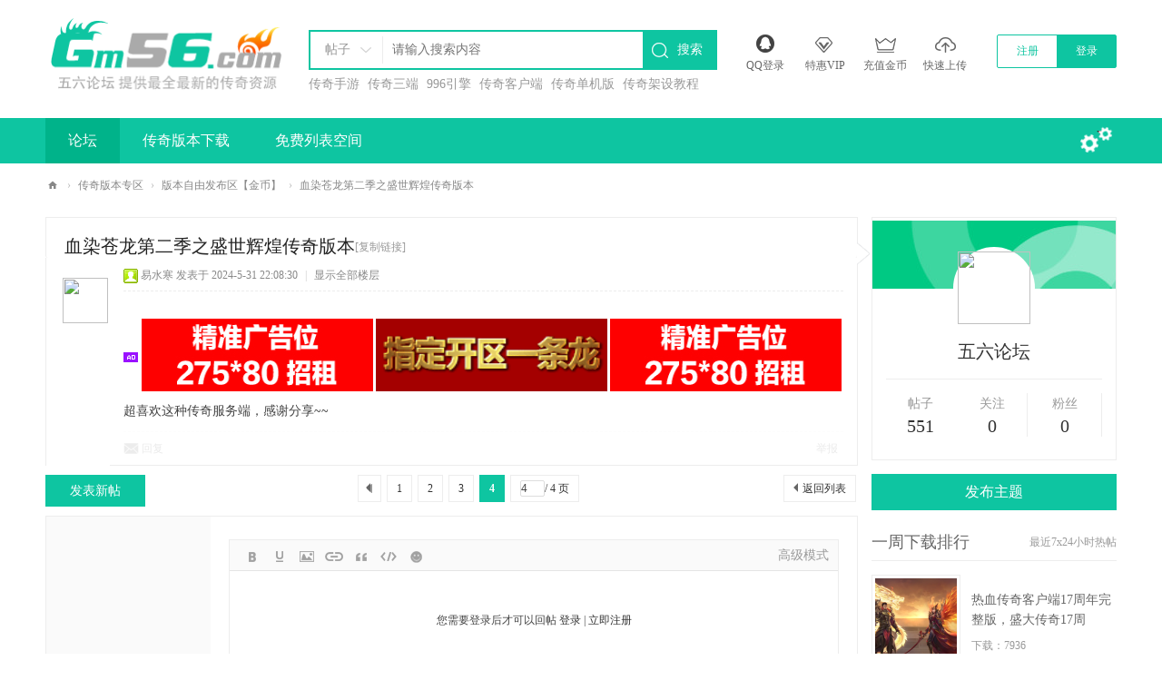

--- FILE ---
content_type: text/html; charset=utf-8
request_url: https://www.gm56.com/thread-2324-4-1.html
body_size: 11657
content:
<!DOCTYPE html>
<html>
<head>
<meta charset="utf-8" />
<meta name="renderer" content="webkit" />
<meta http-equiv="X-UA-Compatible" content="IE=edge" />
<title>血染苍龙第二季之盛世辉煌传奇版本 - 第4页 - 版本自由发布区【金币】 -  五六论坛 - Gm56.Com</title>
<link href="https://www.gm56.com/thread-2324-1-1.html" rel="canonical" />
<meta name="keywords" content="血染苍龙第二季之盛世辉煌传奇版本" />
<meta name="description" content=" 血染苍龙第二季之盛世辉煌传奇版本 ,五六论坛" />
<meta name="generator" content="Discuz! X3.5" />
<meta name="author" content="Discuz! Team and Comsenz UI Team" />
<meta name="copyright" content="2001-2025 Discuz! Team." />
<meta name="MSSmartTagsPreventParsing" content="True" />
<meta http-equiv="MSThemeCompatible" content="Yes" />
<base href="https://www.gm56.com/" /><link rel="stylesheet" type="text/css" href="data/cache/style_2_common.css?C4M" /><link rel="stylesheet" type="text/css" href="data/cache/style_2_forum_viewthread.css?C4M" /><!--[if IE]><link rel="stylesheet" type="text/css" href="data/cache/style_2_iefix.css?C4M" /><![endif]--><script type="text/javascript">var STYLEID = '2', STATICURL = 'static/', IMGDIR = 'static/image/common', VERHASH = 'C4M', charset = 'utf-8', discuz_uid = '0', cookiepre = 'sy9K_2132_', cookiedomain = '', cookiepath = '/', showusercard = '1', attackevasive = '0', disallowfloat = 'newthread', creditnotice = '1|金币|', defaultstyle = '', REPORTURL = 'aHR0cHM6Ly93d3cuZ201Ni5jb20vdGhyZWFkLTIzMjQtNC0xLmh0bWw=', SITEURL = 'https://www.gm56.com/', JSPATH = 'data/cache/', CSSPATH = 'data/cache/style_', DYNAMICURL = '';</script>
<script src="data/cache/common.js?C4M" type="text/javascript"></script>
<meta name="application-name" content="五六论坛" />
<meta name="msapplication-tooltip" content="五六论坛" />
<meta name="msapplication-task" content="name=论坛;action-uri=https://www.gm56.com/forum.php;icon-uri=https://www.gm56.com/static/image/common/bbs.ico" />
<link rel="archives" title="五六论坛" href="https://www.gm56.com/archiver/" />
<link rel="stylesheet" id="css_widthauto" type="text/css" href="data/cache/style_2_widthauto.css?C4M" />
<script type="text/javascript">HTMLNODE.className += ' widthauto'</script>
<script src="data/cache/forum.js?C4M" type="text/javascript"></script>
     <script type="text/javascript" src='template/nex_freegift_171220/neoconex/js/jquery-1.8.3.min.js'></script>
 <script type="text/javascript">
        var jq=jQuery.noConflict();
     </script>
     <script src="template/nex_freegift_171220/neoconex/js/nexactions.min.js" type="text/javascript"></script>
 <link rel="stylesheet" type="text/css" href="template/nex_freegift_171220/neoconex/js/animate.min.css">
     <script>
     var wow = new WOW({boxClass: 'nexactions',});wow.init();
     </script>
     <script src="template/nex_freegift_171220/neoconex/js/jquery.pagnation.js" type="text/javascript"></script>
 <script type="text/javascript" src='template/nex_freegift_171220/neoconex/js/jquery.SuperSlide.2.1.1.js'></script>
     <script src="template/nex_freegift_171220/neoconex/js/jquery.flexslider-min.js" type="text/javascript"></script>
            <script type="text/javascript">
            jQuery(document).ready(function(){
                jQuery('.flexslider').flexslider({
                    directionNav: true,
                    pauseOnAction: false
                });
            });
            </script>
     <script type="text/javascript">
 jQuery(function(){
  jQuery('#nexGoToTop').click(function(){jQuery('html,body').animate({scrollTop:jQuery('#nextopsxx').offset().top}, 600);});})
</script>
<script src="template/nex_freegift_171220/neoconex/js/nexinorder.js" type="text/javascript" type="text/javascript"></script>
<script type="text/javascript">
        jQuery(function(){
            jQuery('.nex_portboxul').nex_inordered({ item: '.nexwateritems' });
        });
    </script>
     
</head>
<body id="nv_forum" class="pg_viewthread" onkeydown="if(event.keyCode==27) return false;">
<div id="append_parent"></div><div id="ajaxwaitid"></div>
<div id="toptb" class="cl" style="display:none;">
<div class="wp">
<div class="z"><a href="javascript:;"  onclick="setHomepage('https://www.gm56.com/');">设为首页</a><a href="https://www.gm56.com/"  onclick="addFavorite(this.href, '五六论坛');return false;">收藏本站</a></div>
<div class="y">
</div>
                <div class="clear"></div>
</div>
</div>
<div class="nex_plugin_reserved">
<div class="w1180">
<div class="z">
</div>
<div class="y">
</div>
                <div class="clear"></div>
</div>
</div>
<div id="hd">
        	<div id="nextopsxx"></div>
        	<div class="nexheader">
            	                <div class="w1180">
                    <div class="nexlogo"><a href="./" title="五六论坛"><img src="template/nex_freegift_171220/neoconex/logo.png" alt="五六论坛" class="boardlogo" id="boardlogo" border="0" /></a></div>
                    
                    <div class="nexsearch">
                    <div id="scbar" class="scbar_narrow cl">
<form id="scbar_form" method="post" autocomplete="off" onsubmit="searchFocus($('scbar_txt'))" action="search.php?searchsubmit=yes" target="_blank">
<input type="hidden" name="mod" id="scbar_mod" value="search" />
<input type="hidden" name="formhash" value="e1c28cfa" />
<input type="hidden" name="srchtype" value="title" />
<input type="hidden" name="srhfid" value="2" />
<input type="hidden" name="srhlocality" value="forum::viewthread" />
<div class="nex_scbar">
            	<div class="nex_scbar_type_td"><a href="javascript:;" id="scbar_type" class="xg1" onclick="showMenu(this.id)" hidefocus="true">搜索</a></div>
<div class="nex_scbartxt"><input type="text" name="srchtxt" id="scbar_txt" value="请输入搜索内容" autocomplete="off" x-webkit-speech speech /></div>
<div class="nex_scbar_btn"><button type="submit" name="searchsubmit" id="scbar_btn" sc="1" class="pn pnc" value="true">搜索</button></div>
                <div class="clear"></div>
        </div>        
</form>
</div>
<div class="scbar_hot_td">
                                                                                                                                                                                                                                                                                                                                                                                                                                                                                                                                                        
                        
                            <a href="search.php?mod=forum&amp;srchtxt=%E4%BC%A0%E5%A5%87%E6%89%8B%E6%B8%B8&amp;formhash=e1c28cfa&amp;searchsubmit=true&amp;source=hotsearch" target="_blank" class="xi2" sc="1">传奇手游</a>
                        
                    
                        
                            <a href="search.php?mod=forum&amp;srchtxt=%E4%BC%A0%E5%A5%87%E4%B8%89%E7%AB%AF&amp;formhash=e1c28cfa&amp;searchsubmit=true&amp;source=hotsearch" target="_blank" class="xi2" sc="1">传奇三端</a>
                        
                    
                        
                            <a href="search.php?mod=forum&amp;srchtxt=996%E5%BC%95%E6%93%8E&amp;formhash=e1c28cfa&amp;searchsubmit=true&amp;source=hotsearch" target="_blank" class="xi2" sc="1">996引擎</a>
                        
                    
                        
                            <a href="search.php?mod=forum&amp;srchtxt=%E4%BC%A0%E5%A5%87%E5%AE%A2%E6%88%B7%E7%AB%AF&amp;formhash=e1c28cfa&amp;searchsubmit=true&amp;source=hotsearch" target="_blank" class="xi2" sc="1">传奇客户端</a>
                        
                    
                        
                            <a href="search.php?mod=forum&amp;srchtxt=%E4%BC%A0%E5%A5%87%E5%8D%95%E6%9C%BA%E7%89%88&amp;formhash=e1c28cfa&amp;searchsubmit=true&amp;source=hotsearch" target="_blank" class="xi2" sc="1">传奇单机版</a>
                        
                    
                        
                            <a href="search.php?mod=forum&amp;srchtxt=%E4%BC%A0%E5%A5%87%E6%9E%B6%E8%AE%BE%E6%95%99%E7%A8%8B&amp;formhash=e1c28cfa&amp;searchsubmit=true&amp;source=hotsearch" target="_blank" class="xi2" sc="1">传奇架设教程</a>
                        
                            </div>
<ul id="scbar_type_menu" class="p_pop" style="display: none;"><li><a href="javascript:;" rel="curforum" fid="2" >本版</a></li><li><a href="javascript:;" rel="forum" class="curtype">帖子</a></li><li><a href="javascript:;" rel="user">用户</a></li></ul>
<script type="text/javascript">
initSearchmenu('scbar', '');
</script>
                    </div>
                    <div class="nextoptools">
                    	<ul>
                        	<li>
                            	<div class="nextopapps">
                                	<div class="nex_sjapp">
                                    	<i></i>
                     <a href="connect.php?mod=login&amp;op=init&amp;referer=index.php&amp;statfrom=login_simple" target="_blank"></i>
                                    	<p>QQ登录</p>
                                    </div>
                                </div>
                            </li>
                            <li>
                        	<a href="plugin.php?id=keke_group" target="_blank">
                                	<i class="nextoptool_vip"></i>
                                    <p>特惠VIP</p>
                                </a>
                            </li>
                            <li>
                        	<a href="plugin.php?id=keke_chongzhi" target="_blank">
                                	<i class="nextoptool_cz"></i>
                                    <p>充值金币</p>
                                </a>
                            </li>
                            <li>
                            	<a onClick="showWindow('nav', this.href, 'get', 0)" href="forum.php?mod=misc&amp;action=nav">
                                	<i class="nextoptool_upload"></i>
                                    <p>快速上传</p>
                                </a>
                            </li>
                            <div class="clear"></div>
                        </ul>
                    </div>
                    <div class="nexDL_part">
                    <div class="nexlogin">                 
            	 <div class="nexdenglu">
         	<ul>
                <li class="nexDL_ZC"><a href="member.php?mod=register">注册</a></li>
                <li class="nexDL_DL"><a href="member.php?mod=logging&amp;action=login">登录</a></li>
                <li class="nexDL_sliders"></li>
                <div class="clear"></div>
            </ul>
        </div>
        <script type="text/javascript">
jq(".nexdenglu ul li").each(function(s){
jq(this).hover(function(){
jq(this).addClass("cur").siblings().removeClass("cur");
})
});
</script>
        <script type="text/javascript">
jq(".nexdenglu li").mouseover(function(){
var Num=jq(this).index();
if(Num==1){
jq(this).siblings(".nexDL_sliders").css("left","50%");
jq(this).children("a").css("color","#fff");
jq(this).siblings(".nexDL_ZC").children("a").css("color","#0ec5a1");
}else{
jq(this).siblings(".nexDL_sliders").css("left","0");
jq(this).children("a").css("color","#fff");
jq(this).siblings(".nexDL_DL").children("a").css("color","#0ec5a1");
}
});
</script>
         </ul>
</div>                    </div>
                    <div class="clear"></div>
                </div>
            </div>
            <div id="nex_top_nav">
            	<div class="w1180">
                	<div class="nex_Nav_box">
                                           <ul>
                                                    <li class="a" id="mn_forum" ><a href="forum.php" hidefocus="true" title="五六论坛"  >论坛<span>五六论坛</span></a></li>                                                    <li id="mn_Na97c" ><a href="/forum-2-1.html" hidefocus="true"  >传奇版本下载</a></li>                                                    <li id="mn_N2a8c" ><a href="/lb" hidefocus="true" target="_blank"  >免费列表空间</a></li>                                                                                                                                                       </ul>
                                           	<script src="template/nex_freegift_171220/neoconex/js/nv.js" type="text/javascript"></script>
                    </div>
                    <div class="nex_qmenus">
                    	<a href="javascript:;" id="qmenu" onMouseOver="delayShow(this, function () {showMenu({'ctrlid':'qmenu','pos':'34!','ctrlclass':'a','duration':2});showForummenu(2);})">
                            <i></i>
                            <em></em>
                        </a>
                    </div>
                    <div class="clear"></div>
                </div>
            </div>
        	<script src="template/nex_freegift_171220/neoconex/js/nv.js" type="text/javascript"></script>

<div class="wp">
<div class="hdc cl">



</div>


<div id="mu" class="cl">
</div></div>
        </div>


<div id="wp" class="wp"><script type="text/javascript">var fid = parseInt('2'), tid = parseInt('2324');</script>
<script src="data/cache/forum_viewthread.js?C4M" type="text/javascript"></script>
<script type="text/javascript">zoomstatus = parseInt(1);var imagemaxwidth = '865';var aimgcount = new Array();</script>
<style id="diy_style" type="text/css"></style>
<!--[diy=diynavtop]--><div id="diynavtop" class="area"></div><!--[/diy]-->
<div id="pt" class="bm cl" style="width:1180px; margin:0 auto!important;padding:10px 0; margin:0; position:relative; z-index:11;">
    <div class="z">
        <a href="./" class="nvhm" title="首页">五六论坛</a> <em>&rsaquo;</em> <a href="forum.php?gid=1">传奇版本专区</a> <em>&rsaquo;</em> <a href="forum-2-1.html">版本自由发布区【金币】</a> <em>&rsaquo;</em> <a href="thread-2324-1-1.html">血染苍龙第二季之盛世辉煌传奇版本</a>
    </div>
</div>

<div class="wp">
<!--[diy=diy1]--><div id="diy1" class="area"></div><!--[/diy]-->
</div>
<!--论坛聚焦--> 
        <script type="text/javascript" src='template/nex_freegift_171220/neoconex/js/jquery.SuperSlide.2.1.1.js'></script>
        <div class="nex_junctionport">
            <div class="nex_jppart">
            	<ul>
                	<!--[diy=nex_jppart]--><div id="nex_jppart" class="area"></div><!--[/diy]-->
                    <div class="clear"></div>
                </ul>
            </div>
        </div>
<div id="ct" class="wp cl  ct2">
    <div class="mn"         <!--论坛聚焦--> 
        <div class="nex_junctionport1">
            
        </div>
        
        <div id="pgt" class="pgs mbm cl " style=" display:none;">
            <div class="pgt"><div class="pg"><a href="thread-2324-3-1.html" class="prev">&nbsp;&nbsp;</a><a href="thread-2324-1-1.html">1</a><a href="thread-2324-2-1.html">2</a><a href="thread-2324-3-1.html">3</a><strong>4</strong><label><input type="text" name="custompage" class="px" size="2" title="输入页码，按回车快速跳转" value="4" onkeydown="if(event.keyCode==13) {window.location='forum.php?mod=viewthread&tid=2324&amp;extra=page%3D1&amp;page='+this.value;; doane(event);}" /><span title="共 4 页"> / 4 页</span></label></div></div>
            <span class="y pgb"><a href="forum-2-1.html">返回列表</a></span>
                            <a id="newspecial" onmouseover="$('newspecial').id = 'newspecialtmp';this.id = 'newspecial';showMenu({'ctrlid':this.id})" onclick="location.href='forum.php?mod=post&action=newthread&fid=2';return false;" href="javascript:;" title="发新帖"><img src="static/image/common/pn_post.png" alt="发新帖" /></a>                                            </div>
    
        
    
    
        
    
    
    <div id="postlist" class="pl bm nex_others">
  		            
        <div class="vwthdtit cl">
                                    <h1 class="vwthdts z">
                                                <span id="thread_subject">血染苍龙第二季之盛世辉煌传奇版本</span>
            </h1>
                        <span class="xg1">
                                                                                                <a href="thread-2324-1-1.html" onclick="return copyThreadUrl(this, '五六论坛')" >[复制链接]</a>
            </span>
            
                    </div>
        
        
        <script type="text/javascript">
jQuery(".vwthdewm").hover(function(){
jQuery(this).children(".vwthdewmsub").show();
},function(){
jQuery(this).children(".vwthdewmsub").hide();
})
</script>
        
            
        <table cellspacing="0" cellpadding="0" class="ad" style=" display:none;">
            <tr>
                <td class="pls">
                                </td>
            </tr>
        </table>
                             
            <div id="post_53275" class="viewbox otherfloor cl" >
                
<div class="viewavt">
        <a href="space-uid-101.html" target="_blank"><img src="https://www.gm56.com/uc_server/avatar.php?uid=101&size=middle" class="user_avatar"></a>
    </div>
<div class="viewinfo">
 

<table id="pid53275" class="plhin boxtable" summary="pid53275" cellspacing="0" cellpadding="0">
<tr>
<td class="plc">
<div class="pi">
<div class="pti">
<div class="pdbt">
</div>
<div class="authi ">

                                <img class="authicn vm" id="authicon53275" src="static/image/common/online_member.gif" />
<a href="space-uid-101.html" target="_blank" class="xi2">易水寒</a>
<em id="authorposton53275">发表于 2024-5-31 22:08:30</em>
<span class="pipe">|</span>
<a href="thread-2324-4-1.html" rel="nofollow">显示全部楼层</a>



</div>

</div>
</div><div class="pct"><div class="a_pt"><a href="https://www.gm56.com/" target="_blank" ><img src="/ad/tn.jpg" width="255" height="80"  /></a>
<a href="https://ytl.gm11.com/" target="_blank" ><img src="/ad/ytl.gif" width="255" height="80"  /></a>
<a href="https://www.gm56.com/" target="_blank" ><img src="/ad/tn.jpg" width="255" height="80"  /></a></div><style type="text/css">.pcb{margin-right:0}</style><div class="pcb">
<div class="t_fsz">
<table cellspacing="0" cellpadding="0"><tr><td class="t_f" id="postmessage_53275">
超喜欢这种传奇服务端，感谢分享~~</td></tr></table>

</div>
<div id="comment_53275" class="cm">
</div>

<div id="post_rate_div_53275"></div>
</div></div>


</td></tr>
<tr><td class="plc plm">
        
        
        
        
        
        
</td>
</tr>
<tr id="_postposition53275"></tr>
<tr>
<td class="plc" style="overflow:visible;">
<div class="po hin">
<div class="pob cl">
<em>
<a class="fastre" href="forum.php?mod=post&amp;action=reply&amp;fid=2&amp;tid=2324&amp;repquote=53275&amp;extra=page%3D1&amp;page=4" onclick="showWindow('reply', this.href)">回复</a>
</em>

<p>
<a href="javascript:;" onclick="showWindow('miscreport53275', 'misc.php?mod=report&rtype=post&rid=53275&tid=2324&fid=2', 'get', -1);return false;">举报</a>
</p>

</div>
</div>
</td>
</tr>
<tr class="ad">
<td class="pls">
</td>
</tr>
</table>

</div>
            </div>
                            <div id="postlistreply" class="pl"><div id="post_new" class="viewthread_table" style="display: none"></div></div>
            </div>
    
    
    <form method="post" autocomplete="off" name="modactions" id="modactions">
        <input type="hidden" name="formhash" value="e1c28cfa" />
        <input type="hidden" name="optgroup" />
        <input type="hidden" name="operation" />
        <input type="hidden" name="listextra" value="page%3D1" />
        <input type="hidden" name="page" value="4" />
    </form>
    
        
        
    <div class="pgs mtm mbm cl">
        <div class="pg"><a href="thread-2324-3-1.html" class="prev">&nbsp;&nbsp;</a><a href="thread-2324-1-1.html">1</a><a href="thread-2324-2-1.html">2</a><a href="thread-2324-3-1.html">3</a><strong>4</strong><label><input type="text" name="custompage" class="px" size="2" title="输入页码，按回车快速跳转" value="4" onkeydown="if(event.keyCode==13) {window.location='forum.php?mod=viewthread&tid=2324&amp;extra=page%3D1&amp;page='+this.value;; doane(event);}" /><span title="共 4 页"> / 4 页</span></label></div>        <span class="pgb y"><a href="forum-2-1.html">返回列表</a></span>
                    <a class="nex_fabuanniu"  onclick="location.href='forum.php?mod=post&action=newthread&fid=2';return false;" href="javascript:;" title="发新帖">发表新帖</a>
                    </div>
    
        <!--[diy=diyfastposttop]--><div id="diyfastposttop" class="area"></div><!--[/diy]-->
            <script type="text/javascript">
var postminchars = parseInt('10');
var postmaxchars = parseInt('10000');
var disablepostctrl = parseInt('0');
</script>

<div id="f_pst" class="pl bm bmw">
<form method="post" autocomplete="off" id="fastpostform" action="forum.php?mod=post&amp;action=reply&amp;fid=2&amp;tid=2324&amp;extra=page%3D1&amp;replysubmit=yes&amp;infloat=yes&amp;handlekey=fastpost" onSubmit="return fastpostvalidate(this)">
<table cellspacing="0" cellpadding="0">
<tr>
<td class="pls">
</td>
<td class="plc">

<span id="fastpostreturn"></span>


<div class="cl">
<div id="fastsmiliesdiv" class="y"><div id="fastsmiliesdiv_data"><div id="fastsmilies"></div></div></div><div class="hasfsl" id="fastposteditor">
<div class="tedt mtn">
<div class="bar">
<span class="y">
<a href="forum.php?mod=post&amp;action=reply&amp;fid=2&amp;tid=2324" onclick="return switchAdvanceMode(this.href)">高级模式</a>
</span><script src="data/cache/seditor.js?C4M" type="text/javascript"></script>
<div class="fpd">
<a href="javascript:;" title="文字加粗" class="fbld">B</a>
<a href="javascript:;" title="设置文字颜色" class="fclr" id="fastpostforecolor">Color</a>
<a id="fastpostimg" href="javascript:;" title="图片" class="fmg">Image</a>
<a id="fastposturl" href="javascript:;" title="添加链接" class="flnk">Link</a>
<a id="fastpostquote" href="javascript:;" title="引用" class="fqt">Quote</a>
<a id="fastpostcode" href="javascript:;" title="代码" class="fcd">Code</a>
<a href="javascript:;" class="fsml" id="fastpostsml">Smilies</a>
</div></div>
<div class="area">
<div class="pt hm">
您需要登录后才可以回帖 <a href="member.php?mod=logging&amp;action=login" onclick="showWindow('login', this.href)" class="xi2">登录</a> | <a href="member.php?mod=register" class="xi2">立即注册</a>
</div>
</div>
</div>
</div>
</div>
<div id="seccheck_fastpost">
</div>


<input type="hidden" name="formhash" value="e1c28cfa" />
<input type="hidden" name="usesig" value="" />
<input type="hidden" name="subject" value="  " />
<p class="ptm pnpost">
<a href="home.php?mod=spacecp&amp;ac=credit&amp;op=rule&amp;fid=2" class="y" target="_blank">本版积分规则</a>
<button type="button" onclick="showWindow('login', 'member.php?mod=logging&action=login&guestmessage=yes')" onmouseover="checkpostrule('seccheck_fastpost', 'ac=reply');this.onmouseover=null" name="replysubmit" id="fastpostsubmit" class="pn pnc vm" value="replysubmit" tabindex="5">发表回复</button>
<label for="fastpostrefresh"><input id="fastpostrefresh" type="checkbox" class="pc" />回帖后跳转到最后一页</label>
<script type="text/javascript">if(getcookie('fastpostrefresh') == 1) {$('fastpostrefresh').checked=true;}</script>
</p>
</td>
</tr>
</table>
</form>
</div>        
        
            
        
        </div>
    <div class="sd">
<div class="nex_author nex_mind cl">
<div class="r_arrow"></div>
            <div class="nex_avatortxbg"></div>
<div class="lzinfo_img">
<a href="space-uid-1.html" target="_blank" title="访问我的空间"><img src="https://www.gm56.com/uc_server/avatar.php?uid=1&size=middle" class="user_avatar"></a>
</div>

<div class="nex_user">
<a class="nex_lzname" href="home.php?mod=space&amp;uid=1" target="_blank" title="访问我的空间" c="1">五六论坛</a></div>
                <div class="clear"></div>
                <div class="nex_user_Details">
                    <p class="y"><span>帖子</span><strong>551</strong></p>
                    <p class="z"><span>关注</span><strong>0</strong></p>
                    <p class="m"><span>粉丝</span><strong>0</strong></p>
                    <div class="clear"></div>
           		</div>
 
                                      <ul class="user_contact cl">
                                                   </ul>
                      </div>
<a class="nex_fabu" onclick="showWindow('newthread', 'forum.php?mod=post&amp;action=newthread&amp;fid=2')" href="javascript:;" title="发新帖">发布主题</a>
        <div class="nex_dz_guanzhu">
        	<!--[diy=nex_dz_guanzhu]--><div id="nex_dz_guanzhu" class="area"></div><!--[/diy]-->
            
        </div>
        
        <!--一周下载排行-->
        <div class="nex_sdbox">
            <div class="nex_sdtops"><span>一周下载排行</span><em>最近7x24小时热帖</em></div>
            <div class="nex_zxgyu_lists">
                <ul>
                    <!--[diy=nex_zxgyu_lists]--><div id="nex_zxgyu_lists" class="area"><div id="frameUV0Nvm" class="frame move-span cl frame-1"><div id="frameUV0Nvm_left" class="column frame-1-c"><div id="frameUV0Nvm_left_temp" class="move-span temp"></div><div id="portal_block_10" class="block move-span"><div id="portal_block_10_content" class="dxb_bc"><li class="ons">
                        	<div class="nex_zx_outs">
                            	<div class="nex_zx_pics">
                                	<a href="thread-63-1-1.html" target="_blank"><img src="data/attachment/block/98/9849d68195448895abd1e04e4e8cae23.jpg" width="90" height="100" /></a>
                                </div>
                                <div class="nex_zx_infos">
                                	<h5><a href="thread-63-1-1.html" target="_blank">热血传奇客户端17周年完整版，盛大传奇17周</a></h5>
                                    <p>下载：7936</p>
                                </div>
                                <div class="clear"></div>
                            </div>
                            <div class="nex_zx_inters">
                            	<a href="thread-63-1-1.html" target="_blank">
                                	<em class="nex_zx_num1"></em>
                                    <span>热血传奇客户端17周年完整版，盛大传奇17周</span>
                                    <div class="clear"></div>
                                </a>
                            </div>
                        </li><li>
                        	<div class="nex_zx_outs">
                            	<div class="nex_zx_pics">
                                	<a href="thread-169-1-1.html" target="_blank"><img src="data/attachment/block/92/9292ecdcee1b8f472f230ba8906b73fa.jpg" width="90" height="100" /></a>
                                </div>
                                <div class="nex_zx_infos">
                                	<h5><a href="thread-169-1-1.html" target="_blank">传奇可视化工具</a></h5>
                                    <p>下载：6638</p>
                                </div>
                                <div class="clear"></div>
                            </div>
                            <div class="nex_zx_inters">
                            	<a href="thread-169-1-1.html" target="_blank">
                                	<em class="nex_zx_num2"></em>
                                    <span>传奇可视化工具</span>
                                    <div class="clear"></div>
                                </a>
                            </div>
                        </li><li>
                        	<div class="nex_zx_outs">
                            	<div class="nex_zx_pics">
                                	<a href="thread-2640-1-1.html" target="_blank"><img src="data/attachment/block/76/7672d96cd886b72dedcfcc876e3ed3c6.jpg" width="90" height="100" /></a>
                                </div>
                                <div class="nex_zx_infos">
                                	<h5><a href="thread-2640-1-1.html" target="_blank">独家1.76鬼魅品牌复古小极品版本</a></h5>
                                    <p>下载：6473</p>
                                </div>
                                <div class="clear"></div>
                            </div>
                            <div class="nex_zx_inters">
                            	<a href="thread-2640-1-1.html" target="_blank">
                                	<em class="nex_zx_num3"></em>
                                    <span>独家1.76鬼魅品牌复古小极品版本</span>
                                    <div class="clear"></div>
                                </a>
                            </div>
                        </li><li>
                        	<div class="nex_zx_outs">
                            	<div class="nex_zx_pics">
                                	<a href="thread-2706-1-1.html" target="_blank"><img src="data/attachment/block/b0/b0037563a514199ff7510b0507278980.jpg" width="90" height="100" /></a>
                                </div>
                                <div class="nex_zx_infos">
                                	<h5><a href="thread-2706-1-1.html" target="_blank">发帖教程，发帖规则，发布需知</a></h5>
                                    <p>下载：6413</p>
                                </div>
                                <div class="clear"></div>
                            </div>
                            <div class="nex_zx_inters">
                            	<a href="thread-2706-1-1.html" target="_blank">
                                	<em class="nex_zx_num4"></em>
                                    <span>发帖教程，发帖规则，发布需知</span>
                                    <div class="clear"></div>
                                </a>
                            </div>
                        </li><li>
                        	<div class="nex_zx_outs">
                            	<div class="nex_zx_pics">
                                	<a href="thread-2644-1-1.html" target="_blank"><img src="data/attachment/block/2f/2f21284ef4aa065ddda143410b993682.jpg" width="90" height="100" /></a>
                                </div>
                                <div class="nex_zx_infos">
                                	<h5><a href="thread-2644-1-1.html" target="_blank">至尊江湖卧虎藏龙靓装中变传奇版本</a></h5>
                                    <p>下载：6198</p>
                                </div>
                                <div class="clear"></div>
                            </div>
                            <div class="nex_zx_inters">
                            	<a href="thread-2644-1-1.html" target="_blank">
                                	<em class="nex_zx_num5"></em>
                                    <span>至尊江湖卧虎藏龙靓装中变传奇版本</span>
                                    <div class="clear"></div>
                                </a>
                            </div>
                        </li><li>
                        	<div class="nex_zx_outs">
                            	<div class="nex_zx_pics">
                                	<a href="thread-2642-1-1.html" target="_blank"><img src="data/attachment/block/16/16b58b0a96d188114624da1673453122.jpg" width="90" height="100" /></a>
                                </div>
                                <div class="nex_zx_infos">
                                	<h5><a href="thread-2642-1-1.html" target="_blank">新版单职业霸主九州霸业靓装第二季版本</a></h5>
                                    <p>下载：6198</p>
                                </div>
                                <div class="clear"></div>
                            </div>
                            <div class="nex_zx_inters">
                            	<a href="thread-2642-1-1.html" target="_blank">
                                	<em class="nex_zx_num6"></em>
                                    <span>新版单职业霸主九州霸业靓装第二季版本</span>
                                    <div class="clear"></div>
                                </a>
                            </div>
                        </li><li>
                        	<div class="nex_zx_outs">
                            	<div class="nex_zx_pics">
                                	<a href="thread-2643-1-1.html" target="_blank"><img src="data/attachment/block/4d/4d5be3e8638e81782cde7b1f415dd5eb.jpg" width="90" height="100" /></a>
                                </div>
                                <div class="nex_zx_infos">
                                	<h5><a href="thread-2643-1-1.html" target="_blank">1.80永恒合击楚汉归来传奇版本</a></h5>
                                    <p>下载：6090</p>
                                </div>
                                <div class="clear"></div>
                            </div>
                            <div class="nex_zx_inters">
                            	<a href="thread-2643-1-1.html" target="_blank">
                                	<em class="nex_zx_num7"></em>
                                    <span>1.80永恒合击楚汉归来传奇版本</span>
                                    <div class="clear"></div>
                                </a>
                            </div>
                        </li><li>
                        	<div class="nex_zx_outs">
                            	<div class="nex_zx_pics">
                                	<a href="thread-2632-1-1.html" target="_blank"><img src="data/attachment/block/0c/0c33eb5d1a1ba40acbe4c7391245cdba.jpg" width="90" height="100" /></a>
                                </div>
                                <div class="nex_zx_infos">
                                	<h5><a href="thread-2632-1-1.html" target="_blank">1.85幻世王者合击传奇版本</a></h5>
                                    <p>下载：6000</p>
                                </div>
                                <div class="clear"></div>
                            </div>
                            <div class="nex_zx_inters">
                            	<a href="thread-2632-1-1.html" target="_blank">
                                	<em class="nex_zx_num8"></em>
                                    <span>1.85幻世王者合击传奇版本</span>
                                    <div class="clear"></div>
                                </a>
                            </div>
                        </li><li>
                        	<div class="nex_zx_outs">
                            	<div class="nex_zx_pics">
                                	<a href="thread-2634-1-1.html" target="_blank"><img src="data/attachment/block/6a/6a76d62ff7dcd8a97874842529d4d23a.jpg" width="90" height="100" /></a>
                                </div>
                                <div class="nex_zx_infos">
                                	<h5><a href="thread-2634-1-1.html" target="_blank">1.80复古战神合击传奇版本</a></h5>
                                    <p>下载：5990</p>
                                </div>
                                <div class="clear"></div>
                            </div>
                            <div class="nex_zx_inters">
                            	<a href="thread-2634-1-1.html" target="_blank">
                                	<em class="nex_zx_num9"></em>
                                    <span>1.80复古战神合击传奇版本</span>
                                    <div class="clear"></div>
                                </a>
                            </div>
                        </li></div></div></div></div></div><!--[/diy]-->
                    
                </ul>
            </div>
            <script type="text/javascript">
                jQuery(".nex_zxgyu_lists ul li").each(function(s){
                    jQuery(this).hover(function(){
                        jQuery(this).addClass("ons").siblings().removeClass("ons");
                        })
                    })
            </script>
        </div>
        <!--最新发布-->
        <div class="nex_sdbox">
            <div class="nex_sdtops"><span>最新发布</span></div>
            <div class="nex_new_Ft">
                <ul>
                    <!--[diy=nex_new_Ft]--><div id="nex_new_Ft" class="area"><div id="frameYcGzM5" class="frame move-span cl frame-1"><div id="frameYcGzM5_left" class="column frame-1-c"><div id="frameYcGzM5_left_temp" class="move-span temp"></div><div id="portal_block_11" class="block move-span"><div id="portal_block_11_content" class="dxb_bc"><li>
                        	<a href="thread-2706-1-1.html" target="_blank">
                                <div class="nex_newfbpic"><img src="data/attachment/block/f5/f5d0d172e6afa92ce87c17b5c74734fe.jpg" width="130" height="150" /></div>
                                <div class="nex_newfbinfo"><p>发帖教程，发帖规则，发布需知</p></div>
                                <div class="clear"></div>
                            </a>
                        </li><li>
                        	<a href="thread-2644-1-1.html" target="_blank">
                                <div class="nex_newfbpic"><img src="data/attachment/block/aa/aa96ac5d9f73fa87d5a34b061ba1b88e.jpg" width="130" height="150" /></div>
                                <div class="nex_newfbinfo"><p>至尊江湖卧虎藏龙靓装中变传奇版本</p></div>
                                <div class="clear"></div>
                            </a>
                        </li><li>
                        	<a href="thread-2643-1-1.html" target="_blank">
                                <div class="nex_newfbpic"><img src="data/attachment/block/bd/bd03333cb0c6bf9f69c3dfa1aba1f3c6.jpg" width="130" height="150" /></div>
                                <div class="nex_newfbinfo"><p>1.80永恒合击楚汉归来传奇版本</p></div>
                                <div class="clear"></div>
                            </a>
                        </li><li>
                        	<a href="thread-2642-1-1.html" target="_blank">
                                <div class="nex_newfbpic"><img src="data/attachment/block/d9/d9256ffdd874d2ecd50d88cb0edfa577.jpg" width="130" height="150" /></div>
                                <div class="nex_newfbinfo"><p>新版单职业霸主九州霸业靓装第二季版本</p></div>
                                <div class="clear"></div>
                            </a>
                        </li><li>
                        	<a href="thread-2641-1-1.html" target="_blank">
                                <div class="nex_newfbpic"><img src="data/attachment/block/b8/b80fe556ae7c78b056e4ba94dbf2f69f.jpg" width="130" height="150" /></div>
                                <div class="nex_newfbinfo"><p>独家新版梦境单职业打金传奇私服版本</p></div>
                                <div class="clear"></div>
                            </a>
                        </li><li>
                        	<a href="thread-2640-1-1.html" target="_blank">
                                <div class="nex_newfbpic"><img src="data/attachment/block/73/737f5495bed6e0234d4ee26c2fd74078.jpg" width="130" height="150" /></div>
                                <div class="nex_newfbinfo"><p>独家1.76鬼魅品牌复古小极品版本</p></div>
                                <div class="clear"></div>
                            </a>
                        </li><li>
                        	<a href="thread-2639-1-1.html" target="_blank">
                                <div class="nex_newfbpic"><img src="data/attachment/block/1c/1c7a3dc6eb7de3ada3a50f0c4aa7a9e5.jpg" width="130" height="150" /></div>
                                <div class="nex_newfbinfo"><p>独家战魂之巅打金单职业传奇私服版本</p></div>
                                <div class="clear"></div>
                            </a>
                        </li><li>
                        	<a href="thread-2638-1-1.html" target="_blank">
                                <div class="nex_newfbpic"><img src="data/attachment/block/dc/dc8bd1b8b3370c2c12f8e2e94cfd96d4.jpg" width="130" height="150" /></div>
                                <div class="nex_newfbinfo"><p>千古一帝英雄好汉单职业传奇版本</p></div>
                                <div class="clear"></div>
                            </a>
                        </li><li>
                        	<a href="thread-2637-1-1.html" target="_blank">
                                <div class="nex_newfbpic"><img src="data/attachment/block/49/4934b16890d159bdcbb20c6d7b989b7f.jpg" width="130" height="150" /></div>
                                <div class="nex_newfbinfo"><p>幽明决第十七季传奇版本</p></div>
                                <div class="clear"></div>
                            </a>
                        </li><li>
                        	<a href="thread-2636-1-1.html" target="_blank">
                                <div class="nex_newfbpic"><img src="data/attachment/block/5f/5f4d35ba752fb289c0dda52ad6df9490.jpg" width="130" height="150" /></div>
                                <div class="nex_newfbinfo"><p>1.76九门合击复古小极品传奇版本</p></div>
                                <div class="clear"></div>
                            </a>
                        </li><li>
                        	<a href="thread-2635-1-1.html" target="_blank">
                                <div class="nex_newfbpic"><img src="data/attachment/block/43/43b8dd5cb1412b8b748a9658c2003787.jpg" width="130" height="150" /></div>
                                <div class="nex_newfbinfo"><p>1.85刺影王者合击传奇版本</p></div>
                                <div class="clear"></div>
                            </a>
                        </li><li>
                        	<a href="thread-2634-1-1.html" target="_blank">
                                <div class="nex_newfbpic"><img src="data/attachment/block/5d/5d8c02e04cf3dadb55437dbcfefc5c56.jpg" width="130" height="150" /></div>
                                <div class="nex_newfbinfo"><p>1.80复古战神合击传奇版本</p></div>
                                <div class="clear"></div>
                            </a>
                        </li><li>
                        	<a href="thread-2632-1-1.html" target="_blank">
                                <div class="nex_newfbpic"><img src="data/attachment/block/3a/3a45048b494a07fde737dd2d98a9bd72.jpg" width="130" height="150" /></div>
                                <div class="nex_newfbinfo"><p>1.85幻世王者合击传奇版本</p></div>
                                <div class="clear"></div>
                            </a>
                        </li><li>
                        	<a href="thread-2631-1-1.html" target="_blank">
                                <div class="nex_newfbpic"><img src="data/attachment/block/82/82edd78253afa1cb3fbda9972f1f7e2b.jpg" width="130" height="150" /></div>
                                <div class="nex_newfbinfo"><p>1.80王者之巅大极品合击传奇版本</p></div>
                                <div class="clear"></div>
                            </a>
                        </li><li>
                        	<a href="thread-2630-1-1.html" target="_blank">
                                <div class="nex_newfbpic"><img src="data/attachment/block/e3/e3480935fd8fac9b558f63d499a273d9.jpg" width="130" height="150" /></div>
                                <div class="nex_newfbinfo"><p>1.76布衣传说特色复古金币小极品版本</p></div>
                                <div class="clear"></div>
                            </a>
                        </li><li>
                        	<a href="thread-2629-1-1.html" target="_blank">
                                <div class="nex_newfbpic"><img src="data/attachment/block/fa/fa10826dcc94cc11d47f5c14a0d60cac.jpg" width="130" height="150" /></div>
                                <div class="nex_newfbinfo"><p>绝世王者中变传奇版本</p></div>
                                <div class="clear"></div>
                            </a>
                        </li><li>
                        	<a href="thread-2628-1-1.html" target="_blank">
                                <div class="nex_newfbpic"><img src="data/attachment/block/4f/4fb8b38243f3c7f9f182cc78dfc866e4.jpg" width="130" height="150" /></div>
                                <div class="nex_newfbinfo"><p>独家上映1.76御龙小极品复古传奇版本</p></div>
                                <div class="clear"></div>
                            </a>
                        </li><li>
                        	<a href="thread-2627-1-1.html" target="_blank">
                                <div class="nex_newfbpic"><img src="data/attachment/block/c6/c6ad76f9cbebc8db1539302ddb62ba08.jpg" width="130" height="150" /></div>
                                <div class="nex_newfbinfo"><p>麒麟微变第二季之神域大地传奇版本</p></div>
                                <div class="clear"></div>
                            </a>
                        </li></div></div></div></div></div><!--[/diy]-->
                    
                    <div class="clear"></div>
                    
                </ul>
            </div>
        </div>
        <div class="nex_sdbox">
            <div class="nex_dz_imgs">
               <!--[diy=nex_dz_imgs3]--><div id="nex_dz_imgs3" class="area"></div><!--[/diy]-->
            </div>
        </div>
    </div>
     </div>

<div class="wp mtn">
<!--[diy=diy3]--><div id="diy3" class="area"></div><!--[/diy]-->
</div>

<script type="text/javascript">
function succeedhandle_followmod(url, msg, values) {
var fObj = $('followmod_'+values['fuid']);
if(values['type'] == 'add') {
fObj.innerHTML = '不收听';
fObj.href = 'home.php?mod=spacecp&ac=follow&op=del&fuid='+values['fuid'];
} else if(values['type'] == 'del') {
fObj.innerHTML = '收听TA';
fObj.href = 'home.php?mod=spacecp&ac=follow&op=add&hash=e1c28cfa&fuid='+values['fuid'];
}
}
fixed_avatar([53275], 1);
</script>

    		  	  		  	  		     	  	 			    		   		     		       	   	 		    		   		     		       	   	 		    		   		     		       	   				    		   		     		       	   		      		   		     		       	   	 	    		   		     		       	 	        		   		     		       	 	        		   		     		       	   	       		   		     		       	   	       		   		     		       	   	       		   		     		       	 	   	    		   		     		       	  		       		   		     		       	  	  	     		   		     		       	  	 	     		   		     		       	  	  	    		   		     		       	 	   	    		   		     		       	  			      		   		     		       	  	        		   		     		       	  	  	     		   		     		       	 	        		 	      	  		  	  		     	</div>
<!--gp_autoreply filter by fids&&maxnum&&threadday-->    
    <div class="nexfooter">
    	<div class="nexfttop">
        	<div class="w1180">
            	<div class="nexfttop_L">
                	<div class="nexftllogo"><img src="template/nex_freegift_171220/neoconex/footer/ft_logo.png" /></div>
                    <div class="nexftltxt">学习传奇知识、讨论传奇经验</div>
                    <div class="nexftlbtms">
                    	
                    </div>
                    
                </div>
                <div class="nexfttop_M">
                	<ul>
                    	<li>
                        	<h5>新手指南</h5>
                            <a href="thread-3-1-1.html" target="_blank">新人必看</a>
                            <a href="forum-13-1.html" target="_blank">意见反馈</a>
                            <a href="plugin.php?id=keke_chongzhi" target="_blank">金币充值</a>
                            <a href="plugin.php?id=keke_group" target="_blank">会员办理</a>
                        </li>
                    	<li>
                        	<h5>热门版块</h5>
                            <a href="forum-2-1.html" target="_blank">传奇版本</a>
                            <a href="forum-6-1.html" target="_blank">传奇工具</a>
                            <a href="forum-10-1.html" target="_blank">问答互助</a>
                            <a href="forum-9-1.html" target="_blank">技术教程</a>
                        </li>
                        <li>
                        	<h5>关于我们</h5>
                            <a href="ad/gg.html" target="_blank">广告价格</a>
                            <a href="http://wpa.qq.com/msgrd?v=3&amp;uin=8108059&amp;site=qq&amp;menu=yes" target="_blank">联系我们</a>
                            <a href="#" target="_blank">买卖协议</a>
                            <a href="http://wpa.qq.com/msgrd?v=3&amp;uin=8108059&amp;site=qq&amp;menu=yes" target="_blank">网站合作</a>
                        </li>
                        <div class="clear"></div>
                    </ul>
                </div>
                <div class="nexfttop_K">
                	<div class="nexfttop_R_nums">
                    	<h5>官方QQ群号</h5>
                        <h3>58444451</h3>
                        <p>加群密码：已加入肯德基豪华午餐</p>
                        <h1>反馈建议</h1>
                        <a class="nexCmails" href="mailto:admin@admin.com">cqsf@Gm56.Com</a>
                        <a class="nexolkefu" href="tencent://Message/?Uin=8108059&amp;websiteName=#=&amp;Menu=yes">
                        	<span>
                        		<img src="template/nex_freegift_171220/neoconex/footer/kfs.png" />
                            </span>
                            <em>在线QQ咨询</em>
                            <div class="clear"></div>
                        </a>
                    </div>
                </div>
                <div class="nexfttop_R">
                	
                    <div class="nexfttop_R_ewm">
                    	<img src="template/nex_freegift_171220/neoconex/footer/ewm.png" />
                        <p>扫描二维码关注我们</p>
                    </div>
                    
                    <div class="clear"></div>
                </div>
                <div class="clear"></div>
            </div>	
        </div>
        <div class="nexftbottom">
        	<div class="w1180">
                <p>Powered by <a href="https://www.gm56.com" target="_blank">五六论坛</a> &copy; 2001-2024 <a href="https://www.gm56.com" target="_blank">www.gm56.com</a></p>
            </div>
        </div>
    </div>
    
<div id="ft" style="margin:0;padding:0; height:0;"></div>
<script src="home.php?mod=misc&ac=sendmail&rand=1768993590" type="text/javascript"></script>
<div id="scrolltop" style="display:none;">
<span hidefocus="true"><a title="返回顶部" onclick="window.scrollTo('0','0')" id="scrolltopa" ><b>返回顶部</b></a></span>
<span>
<a href="forum-2-1.html" hidefocus="true" class="returnlist" title="返回列表"><b>返回列表</b></a>
</span>
</div>


<script type="text/javascript">_attachEvent(window, 'scroll', function () { showTopLink(); });checkBlind();</script>
</body>
</html>

--- FILE ---
content_type: text/css
request_url: https://www.gm56.com/data/cache/style_2_forum_viewthread.css?C4M
body_size: 22095
content:
.usl{overflow:scroll;overflow-x:hidden;padding:5px;width:580px;height:280px;}.usl2{width:auto;border:dashed #ededed;border-width:0 1px 1px;}.usl li{overflow:hidden;float:left;margin:3px;width:134px;height:64px;}.usl a{display:block;padding:4px;border:1px solid #FFF;}.usl a:hover{text-decoration:none;border:1px solid;border-color:#DDD #999 #999 #DDD;background:#F2F2F2;}.usl .avt{float:left;margin-right:5px;width:52px;height:52px;border:1px solid #ededed;background-color:#FFF;background-position:2px 2px;background-repeat:no-repeat;background-size:48px;background-image:url('../avatar/noavatar.svg');zoom:1;}.usl .avt.brs > span{display:block;margin:2px;width:48px;height:48px;background-size:100%;}.usl .d{float:left;width:65px;height:54px;overflow:hidden;word-wrap:break-word;}.usl li.a a,.usl li.a a:hover{border-color:#F90;background-color:#FFF1E1;}.usl li.a .avt{position:relative;}.usl li.a .avt span{position:absolute;bottom:2px;left:2px;width:14px;height:14px;line-height:14px;text-align:center;background:#FFF;}.usl li.a .avt span:before{content:"\f128";font-family:dzicon;color:#F60;font-size:14px;}.usd{padding:5px 10px 0;border:solid #ededed;border-width:1px 0;background-color:#F2F2F2;}.usd2{border-width:1px;border-style:dashed;}.usd li{float:left;margin-right:1%;width:48%;}.e{overflow:hidden;}.e .i,.el .i{padding:6px 10px;border-bottom:1px dashed #ededed;background:#F7F7F7;}.el{}.et{margin:20px 0 10px;}.el li{padding:10px 20px;min-height:20px;border-bottom:1px dashed #ededed;}.el .t{position:absolute;margin:1px 0 0 -20px;}.el .o{overflow:hidden;float:right;margin:4px -20px -4px 0;width:16px;height:16px;font-size:16px;line-height:16px;font-family:dzicon;text-align:center;color:#FF9A9A;}.el .o:before{content:"\f149";}.el .o:hover{text-decoration:none;}.el .del:before{content:"\f116";}.el .d{padding-top:10px;color:#666;}.ec .tn{margin:10px 10px 0 0;cursor:pointer;}.ec a .tn{float:left;padding:2px;max-width:90px;max-height:90px;border:1px solid #ededed;}.el .ec .hot{float:right;margin:10px 0 0 10px;width:55px;height:50px;background:linear-gradient(0deg,#B2C0DC 40%,#D8DEEA 40%) no-repeat;border-radius:3px;}.el .ec .hot a{display:block;line-height:20px;text-align:center;color:#FFF;}.el .ec .hot a:hover{text-decoration:none;}.el .ec .hot em{display:block;line-height:30px;font-size:16px;color:0057ff;cursor:pointer;}.el a{color:0057ff;}.xlda .el{overflow:hidden;float:left;margin-top:-4px;width:100%;}.xlda .el li{margin-bottom:-4px;padding-top:14px;}#share_preview .h{display:none;}.pbg{height:16px;border:1px solid #CCC;background:#EEE;-webkit-border-radius:8px;-moz-border-radius:8px;border-radius:8px;overflow:hidden;}.pbr{height:16px;width:470px;background-color:#5AAF4A;-webkit-border-radius:0;-moz-border-radius:0;border-radius:0;overflow:hidden;}.pbg2{display:block;height:10px;width:130px;margin:0 auto;background:#FFF;-webkit-border-radius:5px;-moz-border-radius:5px;border-radius:5px;overflow:hidden;}.pbr2{display:block;height:10px;background:#F155C8;-webkit-border-radius:0;-moz-border-radius:0;border-radius:0;overflow:hidden;}.md_ctrl a:hover{text-decoration:none;}#vfastpost{background:#E5EDF2;padding:3px;}.previewvfastpost{margin:0px 10px 3px 10px;}.fullvfastpost{margin-top:30px;}#vfastpost th,#vfastpost td{padding:0px;}#vfastpost td{height:38px;}#vfastpost #vf_l{width:0;}#vfastpost #vf_m{padding-right:14px;}#vfastpost #vf_m input{width:100%;border:1px solid #C5D5E2;outline:none;font-size:14px;height:28px;padding:4px;}#vfastpost #vf_r{width:0;}#vfastpost #vf_b{width:120px;}#vfastpost #vf_b button{width:120px;display:block;height:38px;overflow:hidden;background:#E4ECF1;margin:0;padding:0;border-color:#B1C2CF;color:#7576A1 !important;font-size:14px;text-shadow:0 1px #FFF;}#vfastpost #vf_b button:hover{background:#C7D7E2;border-color:#7C93A6;}.tig_bottom{color:#B1B1B1;display:block;height:8px;top:56px;margin-left:20px;position:absolute;z-index:99;}.tig_bottom1{color:#FEFEE9;display:block;height:8px;top:55px;margin-left:20px;position:absolute;z-index:111;}.vct{font:12px/1.5 Tahoma;margin:0;}.container{border:1px solid #B1B1B1;margin-top:8px;margin-right:80px;background-color:#FEFEE9;border-radius:3px;padding:5px;width:120px;position:absolute;top:-80px;right:0;}.pgbtn a{display:block;margin-bottom:10px;border:1px solid rgb(194,213,227);border-radius:3px;text-align:center;}.pgbtn a:hover{background:#fff;text-decoration:none;}.side_btn{position:relative;display:block;}.side_btn a{position:absolute;left:-21px;top:-10px;display:block;width:7px;height:38px;overflow:hidden;}.side_btn a svg{fill:#2B7ACD;}.side_btn a.btn_s_close{left:-27px;top:-11px;}.side_btn a.btn_s_open{left:-21px;top:-11px;}#subjecthide{width:585px;}.quote{overflow:hidden;margin:10px 0;padding-left:16px;background:url("data:image/svg+xml,%3csvg xmlns='http://www.w3.org/2000/svg' width='14' height='10'%3e%3cpath fill='%23ddd' d='M4 2l2 1-2 3h2v4H1V6zM11 2l2 1-2 3h2v4h-5V6z'/%3e%3c/svg%3e") no-repeat 0 0;color:#666;}.quote blockquote{display:inline;margin:0;padding-right:16px;background:url("data:image/svg+xml,%3csvg xmlns='http://www.w3.org/2000/svg' width='14' height='10'%3e%3cpath fill='%23ddd' d='M1 7l2 1 3-4V0H1v4h2zM8 7l2 1 3-4V0H8v4h2z'/%3e%3c/svg%3e") no-repeat 100% 100%;}.m_c .quote{width:585px;}.blockcode{overflow:hidden;margin:10px 0;padding:5px 10px;background:#F7F7F7;color:#666;}.blockcode code{font-family:Monaco,Consolas,'Lucida Console','Courier New',serif;font-size:12px;line-height:1.8em;}.ct2_a .mn{float:left;}.appl{float:right;margin-top:8px;border:none;background-color:transparent;}.upf{width:500px;}.upnf{white-space:normal;}.upbk{zoom:1;}.fldt{margin-bottom:8px;}.p_pop .flb{position:absolute;right:10px;top:18px;}.fnm{width:130px !important;}.fszm{width:55px !important;line-height:normal;}.fnm li,.fszm li,.simm li{cursor:pointer;}.qsv{padding-left:16px;width:16px;height:16px;background:url(https://www.gm56.com/static/image/common/repquote.gif) no-repeat 50% 50%;cursor:pointer;}.marked:after{font-family:dzicon;content:"\f128";color:#F60;margin-left:2px;}#taglistarea a{white-space:nowrap;zoom:1;}#taglistarea .marked{padding-right:0;font-weight:700;color:#F26C4F !important;}#taglistarea .marked:after{display:none;}.p_tbl{height:auto;line-height:160%;border-bottom:none;}.p_tbl table td{height:28px;line-height:28px;border-bottom:1px solid #F2F2F2;}.atnu{width:16px;}.atna{}.atna p img,.attswf p img{vertical-align:middle;height:16px;}.atna .lighttxt,.attswf .lighttxt{color:#666 !important;}.attpr{width:40px;text-align:center;}.attv .px,.attp .px{width:25px;}.attv{width:100px;}.atturl img{height:20px !important;}.attc{width:20px}.atds{width:80px;text-align:center;}.atds .px{width:60px;}.attp{text-align:center;width:40px;}.attach_preview{border:1px solid #ededed;box-shadow:0 0 5px rgba(96,96,96,0.3);}#newspecial_menu{width:90px;}#newspecial_menu li,#sti .wx{display:block;zoom:1;}#newspecial_menu li:before,#sti .wx:before{content:"\f134";font-family:dzicon;display:inline-block;height:24px;width:30px;line-height:24px;text-align:center;font-size:20px;color:#FF9C00;vertical-align:middle;}#newspecial_menu .poll:before,#sti .poll:before{content:"\f13b";}#newspecial_menu .trade:before,#sti .trade:before{content:"\f13f";}#newspecial_menu .reward:before,#sti .reward:before{content:"\f13c";}#newspecial_menu .activity:before,#sti .activity:before{content:"\f13e";}#newspecial_menu .debate:before,#sti .debate:before{content:"\f13d";}#newspecial_menu a{display:inline-block;padding:0;height:24px;line-height:24px;white-space:normal;vertical-align:middle;}#newspecial_menu a:hover{background:none;color:0057ff;text-shadow:none;text-decoration:underline;}#sti{}#sti .wx{padding-left:25px;background-position:0 50%;}#sti .tb{margin-top:0;}#f_pst .bm_c{padding:20px;}#f_pst .tedt{width:auto;}.hasfsl{margin-right:170px;zoom:1;}#f_pst .upfl{height:auto;max-height:100%;}#f_pst .upfl td{padding:4px 0;}#f_pst .atds{width:100px;}#f_pst .px{padding:2px;}.mobile-type{position:absolute;margin:-5px 0 -85px 103px;width:58px;height:80px;background:url(https://www.gm56.com/static/image/common/mobile-type.png) no-repeat 100% 100%;}.mobile-type a{display:block;width:46px;height:80px;background:url(https://www.gm56.com/static/image/common/mobile-type.png) no-repeat 0 0;}.mobile-type-2 a{background-position:0 -80px;}.mobile-type-3 a{background-position:0 -160px;}.mobile-type-4 a{background-position:0 -240px;}.mobile-location{padding-left:20px;background:url(https://www.gm56.com/static/image/common/mobile-attach-2.png) no-repeat 0 0;}#threadbeginid{position:fixed;top:0px;left:0px;z-index:999;}#threadbeginid .beginidin{position:absolute;top:0;right:0px;z-index:999;}#threadbeginid .beginidimg{background:white;opacity:0;}#fjump_menu{overflow-x:hidden;max-height:600px;}#fjump_menu dl{width:200px;}#fjump_menu dt{font-weight:700;}#fjump_menu dd{text-indent:1em;}#fjump_menu li.a a{background-color:#E5EDF2;}.fct a{float:left;margin-left:8px;}.fa_fav_0:before,.fa_fav:before,.fa_rss:before,.fa_achv:before,.fa_bin:before,.fa_ivt:before{font-family:dzicon;display:inline-block;line-height:14px;width:16px;margin-left:4px;transform:scale(1.5);}.fa_fav_0:hover,.fa_fav:hover,.fa_rss:hover,.fa_achv:hover,.fa_bin:hover,.fa_ivt:hover{text-decoration:none;}.fa_fav_0:before{content:"\f12d";color:#BBB;}.fa_fav:before{content:"\f12d";color:#FF9C00;}.fa_rss:before{content:"\f10a";color:#FF9C00;}.fa_achv:before{content:"\f135";}.fa_bin:before{content:"\f10c";color:#AAA;}.fa_ivt:before{content:"\f11f";color:#2B7ACD;}#fh{width:644px;}.mw #fh{width:100%;}#fh .bm{padding-top:5px;padding-bottom:0;}#nv_group #fh{margin-bottom:1em;}#fh #gh{padding-top:10px;}#fh .h{margin-top:10px;}#fh .h *{float:left;}#fh h1{margin-right:10px;font-size:16px;}#fh .h .y{float:right;}#fh .o a{float:left;margin-right:10px;}#fh.m{padding-top:0;background-color:#F2F2F2;}.xst{font-family:Tahoma,Helvetica,'SimSun',sans-serif;font-size:14px;}.xst i{font-style:italic;}.ttp{margin-bottom:5px;padding-top:10px;border-width:2px 0 0;background:transparent;}.ttp li{float:left;padding-bottom:5px;}.ttp a,.ttp strong{float:left;margin-right:5px;padding:4px 8px 3px;height:18px;border:1px solid #ededed;background:#FFF;white-space:nowrap;}.ttp a:hover{border-color:0057ff;color:0057ff;text-decoration:none;}.ttp .a a{padding-right:12px;padding-left:12px;border-color:0057ff;background:#E5EDF2;color:0057ff;}.ttp .pipe{float:left;margin-right:10px;padding:0;width:2px;height:27px;background:#f4f4f4;text-indent:-9999px;}.cttp{overflow:hidden;padding-right:35px;height:32px;}.cttp .unfold,.cttp .fold{float:right;display:inline;margin:5px -35px 9px 0;padding:0 0 0 10px;width:25px;height:18px;background-color:transparent;color:0057ff;font-weight:400;}.tl .bm_c{padding-top:0;}.tl table{width:100%;table-layout:fixed;border-collapse:separate;}.tl th,.tl td{padding:5px 0;border-bottom:1px solid #f4f4f4;}.emptb th,.emptb td{padding:0;border-bottom:none;}.tl tr:hover th,.tl tr:hover td{background-color:#F2F2F2;}.tl .threadpre td,.tl .threadpre:hover td{background-color:#FCFCFC;}.tl .threadpre .threadpretd{border-left:1px solid #f4f4f4;border-right:1px solid #f4f4f4;}.tl th .tdpre,.tl td.fn .tdpre{visibility:hidden;display:inline;padding:0 3px;height:17px;line-height:17px;margin-top:3px;background:#548BF6;color:#FFF;text-align:center;text-decoration:none;border-radius:2px;}.tl th:hover .tdpre,.tl td.fn:hover .tdpre{visibility:visible;}.tl th .tdpre:visited,.tl td.fn .tdpre:visited{color:#FFF;}.tbox{display:inline-block;color:#FFF;height:17px;line-height:17px;padding:0 2px;border-radius:2px;}.tl .tbox{vertical-align:middle;}.rushrep{background:#904B21;}.tl .tdigest{background:#01B0C8;}.theatlevel{background-color:#FA5600;background:linear-gradient(90deg,#FA5600,#FC0);font-weight:700;border-radius:4px 0 0 4px;text-shadow:1px 1px 1px #E40;position:relative;margin-right:5px;}.theatlevel:after{display:block;content:"";width:5px;height:17px;background:url("data:image/svg+xml,%3csvg xmlns='http://www.w3.org/2000/svg' width='5' height='17'%3e%3cpath fill='%23fc0' d='M0 0h4L0 5h5c0 4-3 8-5 8l5 2-4 2H0'/%3e%3c/svg%3e");position:absolute;top:0;right:-5px;}.trecic{background:#FF9C00;}.tprizes{background:#BCB728;text-indent:0;}.fastpreview{position:relative;}.icon_preview{position:absolute;display:block;left:80px;top:-13px;width:11px;height:8px;background:url(https://www.gm56.com/static/image/common/icon_preview.png);overflow:hidden;}a.icon_up{display:block;margin:0 10px;height:25px;background:#F2F2F2 url(https://www.gm56.com/static/image/common/arrow_up.png) no-repeat 50% 50%;overflow:hidden;border:1px dashed rgb(194,213,227);border-radius:3px;}a.icon_up:hover{background:#FFF url(https://www.gm56.com/static/image/common/arrow_up_hover.png) no-repeat 50% 50%;}.fastpreview td{border-bottom:none!important;}.tl th,.tl td.fn{padding-right:1.5em;zoom:1;}.tl th a:visited,.tl td.fn a:visited{color:#666;}.fromg{visibility:hidden;}tr:hover .fromg{visibility:visible;}.tl .icn{padding-left:5px;width:25px;text-align:left;}.tl .icn a:hover{text-decoration:none;}.tl .tpin{position:relative;}.tl .tpin::before{display:block;position:absolute;width:18px;text-align:center;color:#FFF;z-index:10;}.tl .tpin1::before{content:"1";}.tl .tpin2::before{content:"2";}.tl .tpin3::before{content:"3";}.tl .tpin4::before{content:"!";}.tl .tpin1 svg{fill:#72B933;}.tl .tpin2 svg{fill:#00ABDE;}.tl .tpin3 svg{fill:#F90;}.tl .tpin4 svg{fill:#F26C4F;}.tl .new{}.tl .comm{}.tl .frm{width:150px;}.tl .o{width:20px;}.tl .num{width:60px;line-height:14px;}.tl .by{width:105px;line-height:14px;}.tl cite,.tl .num em{display:block;}.tl th em{margin-right:4px;zoom:1;}.tl th em,.tl th em a{color:#007CD5;}.tl td em{font-size:11px;font-family:Arial,Psimsun,sans-serif;-webkit-text-size-adjust:none;}.tl td em,.tl td em a{color:#999;}.tl .ts th,.tl .ts td{padding:3px 0;border-bottom-color:#ededed;background:#F2F2F2;}.tl .th{margin-top:1px;padding:0 10px;border-bottom:1px solid #ededed;background:#F2F2F2;}.tl .th table{border:none;}.tl .th td,.tl .th th{height:20px;border:none;vertical-align:baseline;}.tl .tf{padding:3px 0;}.tf .showmenu:hover{border-color:#f4f4f4;}.tl_reply:before{display:inline-block;content:"";width:6px;height:6px;background:#BBB;border-radius:3px;margin:0 4px 2px 0;}.recy{text-decoration:line-through;}.tps{white-space:nowrap;}.tps a{padding:2px 4px;color:#444;}.tps a:hover{background-color:#F2F2F2;color:#007CD5;}.tsm{overflow:hidden;margin-bottom:-10px;width:100%;border-collapse:collapse !important;}.tsm th{padding:5px 0 5px 10px;border:none;vertical-align:top;}.tsm td{padding:5px 10px 5px 0;border:none;vertical-align:top;}.tsm tr:hover th,.tsm tr:hover td{background:none !important;}.tsm li{float:left;margin-right:4px;padding:0 4px;white-space:nowrap;}.tsm .a a{color:#444;font-weight:700;}.tsm .a a:hover{text-decoration:none;}.subtsm{margin-top:5px;padding:5px;border:1px dotted #f4f4f4;}.mfm .mtm{margin-right:10px;}.mfm span{height:26px;}.plh{line-height:46px;}.plh .plc{padding-bottom:0;}.vwthd{padding-right:80px !important;}.vwthd div.y{display:inline;margin-right:-60px;}.ts{display:inline;font:700 16px 'Microsoft Yahei','Hei',Tahoma,'SimHei',sans-serif;}#nv_forum #ct{border-color:#f4f4f4;}.pattl_c .tip{margin-top:30px;padding:5px;width:88px;}.pattimg{float:left;margin:0 10px 10px 0;width:100px;height:100px;overflow:hidden;}.pattimg_zoom{position:absolute;display:block;width:100px;height:100px;line-height:300px;overflow:hidden;}.attl_g,.attl_m{margin-left:10px;padding-left:16px;background:url(https://www.gm56.com/static/image/common/attl_icon.png) no-repeat 0 3px;}.attl_m{background-position:-100px 3px;}.cgtl{overflow:hidden;}.cgtl td,.cgtl th,.cgtl caption{padding:5px;border-bottom:1px solid #f4f4f4;}.cgtl caption{background:#E5EDF2;border-top:1px solid #f4f4f4;font-size:14px;font-weight:700;}.cgtl th{width:16%;}.cp_pls a{float:left;margin-right:4px;line-height:1.231;}#scrollleftinfo{position:fixed;left:auto;top:auto;width:5px;height:200px;border-radius:0 5px 5px 0;background:url(https://www.gm56.com/static/image/common/sidecontrol.png) no-repeat -9px 0;cursor:pointer;}#scrollleftinfo.open{width:9px;background-position:0 0;}.img_tit_t .xi1{color:#444;}.img_tit_t .ph{font-weight:700;font-size:16px;}.ph_r_con{padding:20px 0 0;}a.thread_mod{height:19px;line-height:19px;display:inline-block;color:#444;}a.thread_mod:hover{color:#369 !important;text-decoration:none;}a.thread_mod span{color:#444;font-weight:700;vertical-align:middle;}a.thread_mod:hover span{color:#539BCB !important;}a.thread_mod:before{content:"\f11d";font-family:dzicon;font-size:24px;vertical-align:middle;margin-right:4px;}#imagelist_nav{background:none repeat scroll 0 0 #DDD;margin-top:20px;height:150px;width:780px;}#imagelist_nav .imagelist_album{color:#FFFFFF;font-size:12px;overflow:hidden;width:780px;}#imagelist_nav .imagelist_album div.left{height:110px;margin-top:18px;overflow:hidden;position:relative;width:730px;float:left;}#imagelist_nav .imagelist_album div.left ul{left:0;position:absolute;z-index:2;margin:0 0;}#imagelist_nav .imagelist_album div.left li{float:left;height:110px;text-align:center;margin-top:5px;list-style:none outside none;}#imagelist_nav .imagelist_album a.left,#imagelist_nav .imagelist_album a.right{background:#2F2F2F;color:#DCDCDC;border-radius:3px;height:63px;line-height:63px;text-align:center;width:20px;}#imagelist_nav .imagelist_album a.left{margin:42px 2px 0 3px;float:left;}#imagelist_nav .imagelist_album a.right{margin:42px 3px 0 2px;float:right;}#imagelist_nav .imagelist_album a.left:hover,#imagelist_nav .imagelist_album a.right:hover{background:#474747;}#imagelist_nav .imagelist_album a.left::before,#imagelist_nav .imagelist_album a.right::before{display:inline-block;content:"";border-left:0;border-top:6px solid transparent;border-right:6px solid;border-bottom:6px solid transparent;}#imagelist_nav .imagelist_album a.left::before{border-left:0;border-right:6px solid;}#imagelist_nav .imagelist_album a.right::before{border-left:6px solid;border-right:0;}#imagelist_nav .imagelist_album div.left a.mask{background-color:#333;display:block;height:110px;overflow:hidden;position:absolute;width:110px;z-index:1;}#imagelist_nav .imagelist_album div.left li div{height:110px;position:relative;overflow:hidden;cursor:pointer;width:110px;}#imagelist_nav .imagelist_album div.left li div span{background-color:#000000;bottom:2px;color:#FFFFFF;display:block;font-size:12px;height:14px;line-height:14px;position:absolute;right:5px;text-align:center;top:86px;padding:0 6px;}.photo_pic{width:780px;}.album_side_r{border-left:1px dashed #CDCDCD;}.album_side{padding:20px 10px;font-size:12px;}.album_side .hm{padding:0 0 10px;}.album_info h3{color:#999;margin:10px 0;}.album_side .date{color:#999;}.album_info p{text-indent:2em;}.tit_author{display:block;}.tit_author a{color:#369;font-size:14px;font-weight:700;}.authi .none{display:inline-block;}.authi .none::before{display:inline-block;margin:0 5px;content:"";border-left:0.4em solid;border-top:0.4em solid transparent;border-right:0;border-bottom:0.4em solid transparent;}.authi .show{display:none;}.authi:hover .none{display:none;}.authi:hover .show{display:inline-block;}#a_magic_doodle{padding-left:20px;background:url(https://www.gm56.com/static/image/magic/doodle.small.gif) 0 50% no-repeat;}.pl{}.pl table{table-layout:fixed;width:100%;}.pl .dt{width:100%;}.plm{vertical-align:bottom !important;}.plc,.pls{vertical-align:top;}.plc{padding:0 20px;}.pls{width:160px;background:#E5EDF2;overflow:hidden;border-right:1px solid #f4f4f4;}.pls .avatar{margin:10px 15px;}.pls .avatar img{padding:5px;background:#FFF;width:120px;box-shadow:0 3px 5px rgba(0,0,0,0.2);}.pls .favatar{background:transparent;height:auto;border-width:0px;overflow:visible;}.pls p,.pls .pil,.pls .o{margin:5px 10px 5px 20px;}.pls p em,.pls dt em{color:#F26C4F;}.pls dd,.pls dt{float:left;overflow:hidden;height:1.6em;line-height:1.6em;}.pls dt{margin-right:3px;width:55px;}.pls dd{width:70px;}.pls dd img{margin-top:-2px;max-width:65px;}.ad .pls{background:#f4f4f4;padding:0;height:4px;}.ad .plc{background:#E5EDF2;padding:0;overflow:hidden;}.pl .pnv .pls{background:#E5EDF2;border:solid #f4f4f4;border-width:0 1px 1px 0;line-height:16px;}.pl .pnv .tns p{font-size:12px;}.pl .pnv .plc{border-bottom:1px solid #f4f4f4;}.pnh{padding:11px 20px;}.tnv{text-align:center;vertical-align:middle;}#threadstamp{position:relative;width:100%;height:0;overflow:visible;}#threadstamp img{position:absolute;top:-20px;right:170px;}#pl_top .ad .pls,#pl_top .ad .plc{height:1px;overflow:hidden;}#pl_top .pls{text-indent:15px;}.pi{overflow:hidden;margin-bottom:10px;padding:10px 0;height:16px;border-bottom:1px dashed #ededed;}.pi strong a{float:right;margin-top:-6px;padding:4px 6px;border:1px solid #FFF;font-weight:400;}.pi strong a:hover{border-color:#ededed;}.pls .pi{padding-left:15px;}.pi em{}.pi .replystick{display:inline-block;background:#F05537;color:#FFF;padding:0 3px;}.warnicon{width:21px;height:18px;position:relative;}.warnicon:before,.warnicon:after{content:"";display:block;position:absolute;border:1px solid #111;border-radius:3px;width:10px;height:14px;}.warnicon:before{background:#FAF004;transform:rotate(-30deg);bottom:1px;left:3px;}.warnicon:after{background:#F72100;right:0;bottom:0;}.pti{}.authicn{cursor:pointer;color:#FF7E00;}.code_bg{background:url(https://www.gm56.com/static/image/common/code_bg.png) no-repeat 0 0;display:inline-block;padding:4px;margin:10px 20px;}.pcb{clear:left;margin-right:130px;}.pcb h1,.pcb h2{margin:8px 0;font-size:1.17em;}.pcb h1 a{font-weight:400;}.pcb h2 em{float:right;font-size:12px;font-weight:400;}#ph{padding:17px 0 0;}#ph h1{font-size:20px;}#fj{margin-left:5px;}#fj label,#fj input{margin-right:4px;padding:0;height:16px;line-height:16px;}.pcb .jammer{font-size:10px;color:#FFF;}.pcb strong{font-weight:700;}.pcb em{color:#666;}.pcb span.t_tag{cursor:pointer;border-bottom:1px solid red;white-space:nowrap;}.pcb span.t_tag:hover{border-bottom:1px solid #F26C4F;}.pct{padding-bottom:1em;}.t_fsz{min-height:100px;}.t_f,.t_f td{font-size:14px;}.t_f a{color:0057ff;text-decoration:underline;}.t_f ul{margin-left:14px;}.t_f li{margin-left:2em;}.t_f ul li{list-style-type:disc;}ul.litype_1>li{list-style-type:decimal;}ul.litype_2>li{list-style-type:lower-alpha;}ul.litype_3>li{list-style-type:upper-alpha;}.t_f i{font-style:italic;}.sign{overflow:hidden;margin-bottom:10px;padding-top:16px;border-top:1px dashed #CCC;line-height:1.6em;}.sign::before{content:"SIGNATURE";float:left;margin-top:-20px;margin-left:-8px;color:#7FCCE5;transform:scale(0.8);letter-spacing:2px;}.sign *{line-height:normal;}.po{border-top:1px dashed #ededed;}.po .y{margin:8px 0 0 5px;}.po p{float:right;}.po p a,.po p label{margin-right:6px;}.hin{opacity:0.2;}.plhin:hover .hin{opacity:1;}.pob{line-height:36px;}.pob em{float:left;}.pob em a{display:block;float:left;height:36px;margin-right:14px;}.pob em a:before{font-family:dzicon;display:inline-block;height:36px;width:16px;transform:scale(1.3);margin-left:2px;margin-right:4px;color:#FF9C00;}.cmmnt:before{content:"\f120";}.fastre:before{content:"\f10d";}.followp{background:url(https://www.gm56.com/static/image/common/rt.png) no-repeat 0 50%;}.sharep{background:url(https://www.gm56.com/static/image/common/oshr.png) no-repeat 0 50%;}.req{background:url(https://www.gm56.com/static/image/common/repquote.gif) no-repeat 0 50%;}.editp:before{content:"\f10e";}.appendp:before{content:"\f120";}.psave{background:url(https://www.gm56.com/static/image/common/pubsave.gif) no-repeat 4px 50%;padding:3px 10px 3px 25px;border:1px dotted #ededed;margin-left:5px;}.push:before{content:"\f10f";}.replyadd:before{content:"\f124";}.replysubtract:before{content:"\f125";}.modact{display:block;height:32px;text-align:center;padding:30px 0 0;}.modact,.modact a{line-height:32px !important;}#p_btn{line-height:24px;padding:3em 0;text-align:center;}#p_btn a{display:inline-block;margin-right:6px;padding-right:4px;padding-left:4px;background:#E6EDF2;vertical-align:top;white-space:nowrap;border-radius:4px;}#p_btn a:hover{text-decoration:none;}#p_btn i{display:block;padding:4px;font-style:normal;cursor:pointer;}#p_btn img{float:left;margin:4px 4px 0 0;}#p_btn em{float:left;margin-top:1px;font-size:14px;}#p_btn span{padding-left:2px;color:#999;}.tshare{padding-bottom:10px;}.tshare strong{float:left;margin-right:10px;}#p_btn .tshare a,#p_btn .tshare i{padding:0;background:none;}#p_btn .tshare a{margin-right:10px;color:0057ff;}#p_btn .tshare a:hover{text-decoration:underline;}.rate{margin:20px 0;font-size:12px;}.rate dt{float:left;padding-top:7px;width:80px;text-align:center;}.rate dt strong{padding:12px 8px;height:46px;font-size:24px;background:#FFF4DD;}.rate dt p{padding-top:10px;}.rate dt strong a,.rate dt strong a em{line-height:48px;height:48px;color:#F26C4F;}.rate dd{margin-left:80px;}.rate dd ul li{float:left;overflow:hidden;margin:0 4px;width:67px;height:84px;text-align:center;}.rate .ratt{border-bottom:1px dotted #ededed;padding:6px 0;}.ratl th,.ratl td,.ratc{overflow:hidden;padding:5px 2px;height:24px;line-height:24px;border-bottom:1px dashed #ededed;white-space:nowrap;}.ratl img{height:24px;width:24px;vertical-align:middle;}.rate_collapse .ratl_l,.rate_collapse .ratc{display:none;}.rate_collapse .txt_h{visibility:hidden;}.rate .op{padding-right:16px;background:url(https://www.gm56.com/static/image/common/arrow_top.gif) no-repeat 100% 50%;}.rate_collapse .op{background-image:url(https://www.gm56.com/static/image/common/arrow_down.gif);}.rate i{font-style:normal;}.ratl .xw1 .xi1{background:#FFF4DD;border-radius:3px;padding:2px 3px;}.icon_ring{background:#FFF4DD;float:left;width:8px;height:8px;margin-right:5px;margin-top:3px;border:2px solid #F26C4F;-webkit-border-radius:10px;-moz-border-radius:10px;border-radius:10px;box-shadow:0px 0px 1px rgba(0,0,0,0.2);overflow:hidden;}.icon_ring:hover{background:#F26C4F;border:2px solid #FFF;}.psth{margin:2em 0 2em -20px;padding:5px 45px 5px 20px;width:240px;background:#FFF4DD;color:#F26C4F;font-size:14px;border-radius:0 14px 14px 0;}.tpst .psth{margin-left:-15px;}.pstl{clear:left;padding:0.5em 0;}.psta{float:left;width:120px;line-height:24px;overflow:hidden;}.psta img{width:24px;height:24px;vertical-align:midden;}.psti{margin-left:120px;line-height:24px;}.f_c .cm{overflow:hidden;}.cm .psth{background-color:#FFF4DD;color:#F26C4F;background-position:100% 50%;font-size:12px;}.cm .pg{float:none;}.cm .pg a,.cm .pg strong{margin:0 4px 0 0;}.cm i{color:#F30;font-style:normal;}.cmstar{display:block;margin-top:5px;width:100px;height:16px;cursor:pointer;}.cmstarv{padding-right:2px;}.cmm .cmstar{margin-top:0;}.cmstar em{float:left;width:16px;height:16px;line-height:16px;font-size:16px;text-align:center;overflow:hidden;color:#BBB;}.cmstar em:before{font-family:dzicon;content:"\f12d";}.cmstar .itms_0{width:10px;text-indent:-9999px;}.cmstv_1 .itms_1,.cmstv_2 .itms_1,.cmstv_2 .itms_2,.cmstv_3 .itms_1,.cmstv_3 .itms_2,.cmstv_3 .itms_3,.cmstv_4 .itms_1,.cmstv_4 .itms_2,.cmstv_4 .itms_3,.cmstv_4 .itms_4,.cmstv_5 em{color:#F90;}#hiddenpoststip{line-height:40px;padding-left:20px;background:#FFFAF3;font-size:12px;text-align:center;}#hiddenpoststip a{display:block;text-indent:25px;height:29px;line-height:29px;color:#EFAA00;}#hiddenpoststip a:hover{text-decoration:none;}#tath{padding:0 10px 0 15px;width:130px;line-height:24px;white-space:nowrap;word-break:keep-all;word-wrap:normal;text-overflow:ellipsis;overflow:hidden;}#tath img{width:24px;height:24px;vertical-align:middle;}#f_pst .plc{padding:20px;}#f_pst .fpp label{zoom:1;}#f_pst .avatar{margin-top:15px;}i.pstatus{display:block;margin-bottom:-30px;font-size:12px;text-align:center;font-style:normal;line-height:32px;color:#999;}.bui{position:absolute;margin:-1px 0 0 -1px;padding:15px 0 15px 20px;width:430px !important;border:1px solid #ededed;background:#FFF;box-shadow:2px 2px 3px #ededed;-webkit-box-shadow:2px 2px 3px #ededed;-moz-box-shadow:2px 2px 3px #ededed;}.bui dl{margin:5px 0 10px;}.bui dt{width:4.5em;}.bui dd{margin-right:10px;width:75px;}.bui .m img{margin-bottom:12px;width:120px;}.bui .i{width:290px;}.imicn img{vertical-align:middle;margin-right:8px;}.imicn .xi2:hover{text-decoration:none;}.imicn .xi2 img{margin-right:0;}.card_gender_0{background:#efefef}.card_gender_1{background:#bbebf9}.card_gender_2{background:#fce0df}.pls .o li{background-position:0 50%;background-repeat:no-repeat;}.pls .o li:before{float:left;font-family:dzicon;line-height:14px;font-size:16px;color:#7DA0CC;margin-top:1px;margin-right:2px;}.pls .o .callon:before{content:"\f103";}.pls .o .buddy:before{content:"\f13e";}.pls .o .poke2:before{content:"\f146";}.pls .o .pm2:before{content:"\f119";}.pls .o .addflw:before{content:"\f11e";}.pls .tip_4{margin-left:-5px;}.locked{overflow:hidden;margin:10px 0;padding:8px 8px 8px 24px;border:1px dashed #FF9A9A;background:#FFF url(https://www.gm56.com/static/image/common/locked.gif) no-repeat 6px 50%;font-size:12px;zoom:1;}.locked:hover{background-color:#F7F7F7;}.locked strong{color:#F26C4F;}.locked a,.attach_nopermission a{color:0057ff;}.attach_nopermission{margin:10px 0;width:600px;border:1px dashed #AAAA92;background:#FFFFEE url(https://www.gm56.com/static/image/common/attach_nopermission_bg.svg) no-repeat 100% 0;font-size:12px;}.attach_nopermission div{padding:20px 0 20px 70px;border:3px solid #FFF;background:url(https://www.gm56.com/static/image/common/attach_nopermission.svg) no-repeat 15px 15px;}.attach_nopermission:hover div{border-color:#DADAB1;}.attach_tips{margin-bottom:15px;position:relative;}.attach_tips h3 strong{color:#8CA226;font-size:15px;display:block;margin-bottom:10px;margin-top:-10px;}.attach_tips .atips_close{position:absolute;top:10px;right:10px;width:12px;height:12px;line-height:12px;text-align:center;cursor:pointer;color:#ccc;font-weight:bold;}.attach_tips:hover .atips_close{color:#999;}.attach_tips .atips_close:hover{color:#333;}.viewpay{overflow:hidden;margin:0 6px;padding:1px 0 1px 24px;background:url(https://www.gm56.com/static/image/common/viewpay.gif) no-repeat 6px 60%;color:0057ff;font-weight:700;zoom:1;}.showhide{overflow:hidden;border:1px dashed #FF9A9A;margin:8px 0;padding:10px;zoom:1;}.showhide h4{margin-bottom:10px;color:#F66;font-size:12px;text-align:center;}.pl .quote,.pl .blockcode{margin:10px 0;padding:10px 10px 10px 65px;zoom:1;}.pl .quote{padding-bottom:5px;background:#F9F9F9 url("data:image/svg+xml,%3csvg xmlns='http://www.w3.org/2000/svg' width='28' height='27'%3e%3cpath fill='%23d8e7f2' d='M11 16v10H1V16C1 10 7 1 11 1v5c-2 0-5 6-5 10h5zm16 0v10H17V16c0-6 6-15 10-15v5c-2 0-5 6-5 10h5z'/%3e%3c/svg%3e") no-repeat 20px 6px;}.pl .quote blockquote{display:inline-block;margin:0;padding:0 65px 5px 0;background:url("data:image/svg+xml,%3csvg xmlns='http://www.w3.org/2000/svg' width='28' height='27'%3e%3cpath fill='%23d8e7f2' d='M17 11V1h10v10c0 6-6 15-10 15v-5c2 0 5-6 5-10h-5zM1 11V1h10v10c0 6-6 15-10 15v-5c2 0 5-6 5-10H1z'/%3e%3c/svg%3e") no-repeat 100% 100%;line-height:1.6;zoom:1;}.pl .blockcode{padding:10px 0 5px 10px;border:1px solid #ededed;background:#F7F7F7 repeat-y 0 0;background-image:linear-gradient(90deg,#EDEDED,#EDEDED);background-size:43px;overflow:hidden;}.pl .blockcode ol{margin:0 0 0 10px !important;padding:0 !important;}.pl .blockcode ol li{padding-left:10px;list-style-type:decimal-leading-zero;font-family:Monaco,Consolas,'Lucida Console','Courier New',serif;font-size:12px;line-height:1.8em;}.pl .blockcode ol li:hover{background:#FFF;color:0057ff;}.pl .blockcode em{margin-left:43px;color:0057ff !important;font-size:12px;cursor:pointer;user-select:none;}.pl .tindex{padding:5px;width:500px;line-height:22px;border:1px solid #ededed;}.pl .tindex h3{border-bottom:1px #ccc dotted;margin-bottom:10px;padding-left:10px;}.pl .tindex li{cursor:pointer;height:22px;padding-left:22px;background:url(https://www.gm56.com/static/image/common/ico_mulu.png) no-repeat 10px center;overflow:hidden;}.pcht{margin-bottom:15px;}.polltd{padding:4px;border:1px #dfdfdf solid;border-radius:3px;}.polltd .nophoto{border:1px solid #EEE;height:130px;line-height:130px;}.polltd a:hover{text-decoration:none;}.pcht h4 a{color:0057ff;text-decoration:underline;}.pcht table{table-layout:fixed;}.pcht table td{padding:4px;vertical-align:top;}.pslt{width:20px;vertical-align:middle !important;}.pvt{width:auto;}.pvt label{cursor:pointer;}.pvts{width:100px;}.pcht table tr.ptl td{padding:8px 2px;border-bottom:1px solid #ededed;}.pcht{width:600px;}.pinf{margin:15px 0;color:#999;}.pinf strong{color:#666;}.pinf a{color:0057ff;}.ptmr{margin:-10px 0 15px;}.imgf2{position:relative;height:20px;background:#e9e9e9;border-radius:10px;overflow:hidden;}.jdt{display:block;width:1px;height:20px;background:#f2a61f;}.imgfc{position:absolute;left:0;top:0;padding:0 5%;width:90%;line-height:20px;}.voterlist{width:495px;height:195px;overflow:auto;}.voterlist .ps{max-width:495px;}.voterl li{padding:0 5px 5px 0;width:90px;text-align:left;}.act{}.act .c{line-height:28px;font-size:14px;}.spvimg{float:left;position:relative;width:300px;background:#FAFAFA;text-align:center;border:1px solid #ededed;}.spvimg em.hot{width:120px;height:102px;background-position:0 -104px;}.spvimg a:hover{text-decoration:none;}.spvimg .nophoto{height:300px;line-height:300px;}.spi{margin-left:315px;}.spi dl{font-size:14px;}.spi dl dt{float:left;padding:2px 0;width:80px;height:1em;}.spi dl dd{margin-left:90px;padding:2px 0;min-height:21px;height:auto !important;height:21px;}.spi dl dd em{color:#F30;}dl.nums{}.spi dl.nums dt{padding-top:15px;}.spi dl.nums dd em{font-size:26px;}.actl{table-layout:fixed;width:320px;border-top:3px solid #ededed;}.actl th,.actl td{padding:8px 2px;border-top:1px dashed #ededed;}.actl th{width:60px;}.actfm{height:auto !important;height:220px;max-height:220px;overflow-x:hidden;overflow-y:auto;}.actl_pop{overflow:auto;max-width:200px;max-height:300px;}.actl_pop li{display:block;padding:3px 0;border-bottom:1px dashed #ededed;}.actl_pop a{display:inline;position:static;padding:0;border:none;white-space:normal;}.actl_pop a:hover{background:transparent;text-decoration:underline;}.rwd{}.rsld,.rusld{width:90px;height:114px;padding-top:4px;background:#FFF3D9;text-align:center;color:#F30;position:relative;border-radius:8px;}.rsld{background:#EEE;color:#999;}.rsld cite,.rusld cite{display:block;margin:4px auto 6px;height:30px;font-size:28px;}.rsld em,.rusld em{position:absolute;bottom:7px;left:6px;height:23px;line-height:23px;text-align:center;width:78px;color:#FFF;background:#E85500;border-radius:5px;}.rsld em{background:#009DD0;}.rwdn{margin-left:110px;}.rwdbst{}.pdbt{float:right;margin:-5px 10px 0 0;}.pdbts{float:left;overflow:hidden;height:25px;line-height:25px;background:#FF6F00;border-radius:5px;}.pdbts a{float:left;margin:0;height:25px;line-height:25px;}.pdbts a:hover{text-decoration:none;}.pdbts .v{padding:0 9px;color:#FFF;text-align:center;font-weight:700;}.pdbts .b{padding:0 10px;margin:1px;height:23px;line-height:23px;background:#FFF;border-radius:4px;}.pdbts_0{background:#EEE;}.pdbts_0 a{padding:0 36px;text-align:center;}.pdbts_2{background:#00A4D7;}.trdc{margin-top:20px;background:#09C;height:30px;line-height:30px;color:#FFF;}.trdc a{margin:0 6px;height:30px;line-height:30px;color:#FFF;}.trdc em{float:right;padding-right:6px;line-height:30px;color:#FFF;}.trdb{border-bottom:1px dashed #ededed;}.trdb .y *{vertical-align:middle;}.trdb .c{clear:both;padding:10px;font-size:14px;}.trdb .c .pattl{border:none !important;}.spi h4{font-size:18px;font-weight:700;padding:4px 2px 8px;}.trdl{padding:10px 0;}.trdl .tt{float:left;position:relative;width:90px;text-align:center;}.trdl .tt img{vertical-align:middle;cursor:pointer;}.trdl .tt .nophoto{height:90px;line-height:90px;border:1px solid #DDD;}.trdl .tt .hot{width:43px;height:37px;}.ta{margin-left:100px;overflow:hidden;}.ta h4{padding:2px;font-size:14px;font-weight:700;}.ta dl{margin:0;width:200px;}.ta strong{font-size:16px;color:#F30;}.torder .spvimg{width:90px;}.torder .spvimg .nophoto{height:90px;line-height:90px;}.torder .spi{margin-left:110px;}.torder .spi strong{color:#F30;}.vw .pcb{margin-right:0;}.vw dd .pcb{width:640px;}.vw dd .rate{padding-left:0;}.vw .pcb table{table-layout:fixed;width:100%;overflow:hidden;}.vw .t_fsz{min-height:30px;}.vw .pstl{margin-bottom:1.4em;}.vw .psth{margin-left:0;}.vw .pdbts{margin-right:10px;height:20px;line-height:20px;background:url(https://www.gm56.com/static/image/common/pdbtm.gif) no-repeat 0 0;}.vw .pdbts a{height:20px;line-height:20px;}.vw .pdbts .b,.vw .pdbts .b:hover{padding:0 5px;background:url(https://www.gm56.com/static/image/common/pdbtm.gif) no-repeat 100% -20px;}.vw .pdbts .v{width:30px;}.vw .pdbts_0{background-position:0 -80px;}.vw .pdbts_0 a{width:90px;text-align:center;}.vw .pdbts_2{background-position:0 -40px;}.vw .pdbts_2 .b,.vw .pdbts_2 .b:hover{background-position:100% -60px;}.vw .dr .sr_2 h5,.vw .dr h5{width:172px;}#modopt,#modopttmp{margin-left:5px;}#visitedforums_menu{width:150px;}#visitedforums_menu li{display:block;float:none;}#visitedforums_menu td{padding:5px 10px;vertical-align:top;}#visitedforums_menu a{white-space:normal !important;display:inline-block;overflow:hidden;height:1.5em;}#v_forums{width:120px;}#v_threads li,#v_forums li{padding-left:10px;background:url(https://www.gm56.com/static/image/common/dot.gif) no-repeat 0 7px;}#fastsmilies{text-align:right;}#fastsmilies table{table-layout:auto;width:160px;height:133px;}#fastsmilies td{text-align:right;vertical-align:middle;cursor:pointer;}#fastsmilies img{vertical-align:middle;}.tradl{}.tradl li{padding:10px;width:138px;height:235px;}.pg_trade .tradl li{float:none;padding:10px 0;width:auto;height:224px;}.tradl .u{text-align:left;}.tradl h4{overflow:hidden;height:38px;font-weight:400;}.tradl .tn{display:block;position:relative;margin:5px auto;padding:1px;width:130px;height:130px;border:1px solid #ededed;}.tradl .tn em.hot{width:53px;height:46px;background-position:0 -48px;}.tradl a:hover{text-decoration:none;}.tradl img{max-width:130px;max-height:130px;}.tradl .nophoto{height:130px;line-height:130px;}.tradl.trads img{max-width:90px;max-height:90px;}.tradl.trads .nophoto{width:90px;height:90px;line-height:90px;}.tradl .p{font-family:Arial,sans-serif;font-size:16px;color:#999;}.tradl .stat{background:url(https://www.gm56.com/static/image/common/closed.png);color:#FFF;}.dtm{padding:10px 0;text-align:center;font-weight:700;}.ds{margin-top:1em;line-height:normal;}.ds th{width:60px;vertical-align:bottom;}.ds th div{height:150px;line-height:150px;text-align:center;font-size:28px;font-weight:700;}.ds td{vertical-align:bottom;}.ds td p{font-size:14px;padding:5px 0 15px;line-height:20px;text-align:left;}.ds .si_1,.ds .si_2{text-align:center;vertical-align:middle;}.ds .sc_1,.ds .sc_2{width:62px;}.ds .point_chart{position:relative;width:60px;height:150px;background:rgba(128,128,128,0.1);border:1px solid rgba(64,64,64,0.1);border-radius:12px 12px 0 0;overflow:hidden;}.ds .point{margin:0 auto;padding:0 20px 0 10px;text-align:center;font-size:14px;}.ds .si_2 .point{padding:0 20px;}.ds .si_1 .point strong{color:#F04700;}.ds .si_2 .point strong{color:#0092C5;}.ds .chart{position:absolute;left:0;bottom:0;width:60px;}.ds .sc_1 .chart{background:#F04700;}.ds .sc_2 .chart{background:#0092C5;}#nv_home .ds table{table-layout:fixed;width:100%;}#nv_home .ds th div,#nv_home .ds .point_chart{height:120px;line-height:120px;}#nv_home .ds .ph{font-size:16px;text-align:center;}.dr{margin:2px 0;padding-top:6px;min-height:80px;height:auto !important;height:80px;}.dr th{width:50px;}.dr td{vertical-align:top;}.dr h5{padding-left:10px;width:193px;text-align:center;font-size:14px;font-weight:400;}.dr h5 a{color:#F04700;font-weight:700;}.dr .sr_1 .pn{float:right;margin-right:5px;min-width:62px;}.dr .sr_2 .pn{margin-left:5px;min-width:62px;}.dr .sr_2 h5{float:right;padding:0 20px 0 0;width:183px;}.dr .sr_2 h5 a{color:#0092C5;}.dr .mls{padding-top:15px;clear:both;}.dr .mls li{width:70px;}.ptg:before{content:"\f14a";font-family:dzicon;font-size:16px;line-height:14px;color:#7DA0CC;}.ptg a{color:0057ff;}.pattl{overflow:hidden;padding:1em 0;width:100%;font-size:12px;}.tatt,.t_attach_img{padding:5px;color:#999;font-size:12px;}.tatt{width:240px;}.tatt em{color:#999;}.t_attachinsert{margin:1em 0;font-size:12px;}.t_attachinsert p img{margin-bottom:-4px;}.t_table{border:1px solid #E3EDF5;empty-cells:show;border-collapse:collapse;}.pl table.t_table{table-layout:auto;}.t_table td{padding:4px;border:1px solid #E3EDF5;overflow:hidden;overflow-wrap:anywhere;}.tattl{float:left;overflow:hidden;padding:10px 10px 10px 0;width:45%;height:64px;}.tattl a{color:0057ff;text-decoration:underline;}.tattl dt{float:left;width:40px;font-weight:700;}.tattl strong{margin-right:6px;color:#F26C4F;font-weight:400;}.tattl dt img{width:32px;height:32px;}.tattl dd{margin-left:40px;color:#999;}.attnm{height:18px;margin-bottom:3px;overflow:hidden;white-space:nowrap;}*html .attnm{white-space:normal;}.attm{overflow:visible;float:none;width:100%;height:auto;}.attm dt{width:0;}.attm dd{margin-left:0;}.zoom{cursor:pointer;}.attp{width:180px;text-align:left;}.tattl .attp{width:240px;}.attprice{padding:5px;border:1px dashed #FF9A9A;}.zoominner{padding:5px 10px 10px;background:#FFF;text-align:left;}.zoominner p{padding:8px 0;}.zoominner p a{float:left;margin-left:10px;width:17px;height:17px;line-height:17px;text-align:center;overflow:hidden;color:#999;}.zoominner p a:hover{color:#4497CC;text-decoration:none;}.zoominner p a:before{font-family:dzicon;content:"\f139";font-size:18px;}.zoominner p a.imgadjust:before{content:"\f13a";}.zoominner p a.imgclose:before{content:"\f116";}.zimg_c{position:relative;}.zimg_prev,.zimg_next{display:block;position:absolute;width:80px;height:100%;background:url(https://www.gm56.com/static/image/common/pic-prev.png) no-repeat 0 -100px;cursor:pointer;}.zimg_next{right:10px;background-image:url(https://www.gm56.com/static/image/common/pic-next.png);background-position:100% -100px;}.zimg_c img{margin:0 auto;}.zimg_p strong{display:none;background:#FFF;margin-top:50px;height:32px;line-height:32px;text-align:center;font-size:14px;}.zimg_prev:hover strong,.zimg_next:hover strong{display:block;}.relatedlink,.relatedlink:hover{text-decoration:none !important;color:#444 !important;border-bottom:1px solid blue;}.favmark{margin-bottom:-3px;}.vw{}.vw .h{padding-bottom:15px;border-bottom:1px solid #ededed;}.vw .ph{padding:15px 0 10px;color:#444;}.vw .hot{margin-right:5px;color:#F26C4F;}.vw .s{margin-top:10px;padding-bottom:10px;border-bottom:1px solid #ededed;line-height:2;color:0057ff;}.vw .s strong{font-weight:400;color:red;}.vw .d{margin:15px 0;min-height:100px;font-size:14px;line-height:1.8;color:#000;}.vw .d i{font-style:italic;}.vw .d img{max-width:620px;}.vwtb{table-layout:fixed;width:100%;height:300px;}.vw .pattl_c .tip{line-height:1.5;}#article_content{vertical-align:top;}.vw .d ol,.vw .d ul{margin:1em 2em;}.vw .d ul li{list-style-type:disc;}.vw .d .ml,.vw .d .xl{margin:0;}.vw .d .ml li{list-style-type:none;}.vw .attach{padding-left:20px;background:url(https://www.gm56.com/static/image/common/fach.gif) no-repeat 0 50%;color:0057ff;}.vw .o{margin-top:15px;padding-top:5px;border-top:1px solid #ededed;text-align:right;}.vw .o .mgcmn{width:auto;text-align:left;}#nv_portal .vw .h,#nv_portal .vw .s,#nv_portal .vw .d,#nv_portal .vw .o,#nv_portal .vw .pren,#nv_forum .vw .h,#nv_forum .vw .s,#nv_forum .vw .d{margin-right:15px;margin-left:15px;}.pic_h{border-radius:5px;}.pic_h .h{border-bottom:1px dashed #CDCDCD;margin-left:0 !important;margin-right:0 !important;padding-left:15px;padding-right:15px;}.pic_h .d{margin:0 !important;}.albumback #ft{border-top:0;color:#FFF;}.albumback #pt a,.albumback #ft a,.albumback a.thread_mod span,.albumback .vw .ph,.albumback .album_info p,.albumback .img_tit_t .xi1{color:#FFF;}.albumback .ct2 .bm,.albumback #imagelist_nav{background:#000;}.albumback #ct{border-color:#CDCDCD;}.albumback a.thread_mod:hover span{color:#539BCB !important;}.atd{margin:15px auto;}.atd img{margin-bottom:10px;}.atd a{display:block;}.atd a:hover{text-decoration:none;}.atd td{padding:10px;text-align:center;vertical-align:bottom;}.atd .atdc{position:relative;margin:0 auto 10px;width:20px;height:50px;}.atdc div{position:absolute;left:0;bottom:0;width:20px;text-align:left;}.atd .ac1{background:#C30;}.atd .ac2{background:#0C0;}.atd .ac3{background:#F90;}.atd .ac4{background:#06F;}.atdc em{position:absolute;margin:-25px 0 0 -5px;width:30px;font-size:11px;text-align:center;color:#999;}.clct_list .xld{float:left;margin-bottom:5px;width:49.9%;height:105px;overflow:hidden;}.clct_list .xld .m,.clct_list .xld .m a{width:55px;height:50px;overflow:hidden;cursor:pointer;}.clct_list .xld .m{background:linear-gradient(0deg,#B2C0DC 40%,#D8DEEA 40%) no-repeat 100% 0;border-radius:3px;}.clct_list .xld .m a:hover{text-decoration:none;}.clct_list .xld .m strong{display:block;height:32px;line-height:32px;}.clct_list .xld .m span{display:block;color:#FFF;}.clct_flw{float:right;margin-top:5px;height:25px;line-height:25px;overflow:hidden;background:#FF6F00;border-radius:5px;}.clct_flw i{float:right;padding:0 9px;text-align:center;color:#FFF;font-style:normal;}.clct_flw .u{width:66px;}.clct_flw strong{float:right;padding:0 20px;margin:1px;line-height:23px;background:#FFF2E6;border-radius:4px;}.clct_flw a{color:#FFF;}.clct_ratestar{float:left;width:80px;height:24px;background:url("data:image/svg+xml,%3csvg xmlns='http://www.w3.org/2000/svg' width='16' height='16'%3e%3cpath fill='%23ccc' d='M8 12.6l4.9 3-1.3-5.6L16 6.2l-5.7-.5L8 .4 5.8 5.7 0 6.2 4.4 10l-1.3 5.6 4.9-3z'/%3e%3c/svg%3e") repeat-x 0 0;}.clct_ratestar .btn{position:absolute;width:80px;height:24px;z-index:2;}.clct_ratestar a{float:left;width:16px;height:20px;text-indent:-9999px;overflow:hidden;}.clct_ratestar .star{position:absolute;width:0;height:24px;background:url("data:image/svg+xml,%3csvg xmlns='http://www.w3.org/2000/svg' width='16' height='16'%3e%3cpath fill='%23f90' d='M8 12.6l4.9 3-1.3-5.6L16 6.2l-5.7-.5L8 .4 5.8 5.7 0 6.2 4.4 10l-1.3 5.6 4.9-3z'/%3e%3c/svg%3e") repeat-x 0 0;z-index:1;}.clct_ratestar .star1{width:16px;}.clct_ratestar .star2{width:32px;}.clct_ratestar .star3{width:48px;}.clct_ratestar .star4{width:64px;}.clct_ratestar .star5{width:80px;}.tbmu{padding-left:10px;line-height:23px;}.ctag{padding:1px 3px;font-weight:400;border-radius:3px;}.ctag0{background:#F6C5BE;color:#822111;}.ctag1{background:#FEF1D1;color:#AA8831;}.ctag2{background:#EEE;color:#666;}.ctag_keyword{margin-left:12px;font-weight:normal;}.ctag_keyword:before{content:"\f14a";font-family:dzicon;font-size:14px;line-height:14px;color:#7DA0CC;margin-right:4px;}.nex_reardstitles{width:863px;height:35px;line-height:35px;overflow:hidden;font-size:20px;color:#333;padding-left:45px;background:url(https://www.gm56.com/template/nex_freegift_171220/neoconex/viewthread/questionmark.png) left center no-repeat;}.nex_rewardstxt{float:left;height:30px;line-height:30px;font-size:14px;color:#333;margin:10px 0;}.nex_rewardstxt em{padding-left:10px;font-size:12px;color:#0EC5A1;}.nex_rewardstxt i{font-size:20px;color:#0EC5A1;padding:0 10px;}.nex_rewardunsoluted{float:right;height:30px;line-height:30px;font-size:14px;color:#333;margin:10px 0;}.nex_rewardunsoluted em{background:#0EC5A1;font-size:12px;color:#fff;padding:0 5px;margin-right:5px;}.nex_rewards_desc{margin-bottom:30px;}.nex_rewards_desc h5{height:40px;line-height:40px;background:url(https://www.gm56.com/template/nex_freegift_171220/neoconex/viewthread/desc.png) left center no-repeat;padding-left:35px;border-bottom:1px solid #ededed;margin-bottom:15px;font-size:18px;color:#333;}.nex_rewards_desc h5 em{margin-left:10px;font-size:14px;color:#999;}.nex_bestans{font-size:20px;font-weight:700;letter-spacing:3px;padding-left:35px;background:url(https://www.gm56.com/template/nex_freegift_171220/neoconex/viewthread/bestans.png) left center no-repeat;color:#ff9900;height:33px;margin:0px 0 15px 0;}.nex_rewardstxt span.xg1 em{background:#0EC5A1;font-size:12px;color:#fff;padding:0 5px;margin-right:5px;}.nex_bestansdfbx{padding:15px;border:1px dashed #ededed;background:#fcfcfc;}.nex_sucai_main{width:863px;margin:20px auto;}.nex_sc_maintop{height:30px;line-height:30px;text-align:center;margin-bottom:25px;margin-top:10px;}.nex_sc_maintop span{color:white;display:block;height:35px;border-radius:6px;background:#0C0;font-size:18px;line-height:35px;text-align:center;width:100%;}.nex_sc_maintop h5{height:30px;line-height:30px;font-size:20px;color:#666;font-weight:400;}.nex_sc_mainbd{margin-bottom:1px;}.nex_sc_pics{width:410px;float:left;padding:7px;border-radius:8px;-webkit-box-shadow:0 2px 8px rgba(0,0,0,.1);box-shadow:0 2px 8px rgba(0,0,0,.1);}.nex_sc_pics img{width:410px;height:290px;}.nex_sc_infos{float:left;width:366px;margin-left:30px;padding-top:7px;}.nex_sc_download{}.nex_sc_download a{display:block;width:366px;height:60px;position:relative;line-height:60px;border-radius:4px;background:#0EC5A1;background:linear-gradient(to right,#7BDFCB 0,#0EC5A1 100%);text-indent:170px;font-size:16px;color:#fff;}.nex_sc_download a i{display:block;width:24px;height:30px;background:url(https://www.gm56.com/template/nex_freegift_171220/neoconex/fenlei/download.png) center no-repeat;position:absolute;top:15px;left:120px;}.nex_sc_download a:hover{opacity:0.8;}.nex_sc_details{border-top:1px solid #ededed;padding-top:20px;margin-top:0px;border-bottom:1px solid #ededed;}.nex_sc_details ul li{clear:both;width:100%;height:16px;line-height:16px;margin-bottom:30px;font-size:16px;color:#666;font-weight:300;}.nex_sc_details ul li em{float:left;display:inline-block;}.nex_sc_details ul li span{float:right;display:inline-block;color:#999;}.nex_format_wrap{padding:5px 0;border-bottom:1px solid #ededed;}.nex_softicon{float:left;width:64px;height:64px;}.nex_softicon img{width:64px;height:64px;}.nex_softinfo{float:right;width:287px;height:30px;}.nex_softinfo p{height:32px;line-height:32px;font-size:14px;color:#666;letter-spacing:1px;font-weight:300;}.nex_softinfo p span{padding-left:5px;}.nex_sharebox{padding-top:20px;}.nex_sharebox h5{height:25px;line-height:25px;font-size:16px;color:#666;font-weight:300;margin-bottom:20px;}.nex_sharings{height:30px;overflow:hidden;}.jiathis_style_32x32  .jtico{width:30px!important;height:30px!important;background:none!important;}.jiathis_style_32x32 a{display:inline-block;margin-right:15px;width:30px!important;height:30px!important;border-radius:100%;padding-left:0!important;}.jiathis_style_32x32 span{}.jiathis_style_32x32 a.bshare-qqim{background:#eee url(https://www.gm56.com/template/nex_freegift_171220/neoconex/fenlei/share_qq.png) center no-repeat!important}.jiathis_style_32x32 a.bshare-qqim:hover{background:#11BFFF url(https://www.gm56.com/template/nex_freegift_171220/neoconex/fenlei/share_qq1.png) center no-repeat!important}.jiathis_style_32x32 a.bshare-qzone{background:#eee url(https://www.gm56.com/template/nex_freegift_171220/neoconex/fenlei/share_qzone.png) center no-repeat!important}.jiathis_style_32x32 a.bshare-qzone:hover{background:#FFE92C url(https://www.gm56.com/template/nex_freegift_171220/neoconex/fenlei/share_qzone1.png) center no-repeat!important}.jiathis_style_32x32 a.bshare-weixin{background:#eee url(https://www.gm56.com/template/nex_freegift_171220/neoconex/fenlei/share_wx.png) center no-repeat!important}.jiathis_style_32x32 a.bshare-weixin:hover{background:#50DF67 url(https://www.gm56.com/template/nex_freegift_171220/neoconex/fenlei/share_wx1.png) center no-repeat!important}.jiathis_style_32x32 a.bshare-sinaminiblog{background:#eee url(https://www.gm56.com/template/nex_freegift_171220/neoconex/fenlei/share_sina.png) center no-repeat!important}.jiathis_style_32x32 a.bshare-sinaminiblog:hover{background:#EF2C2C url(https://www.gm56.com/template/nex_freegift_171220/neoconex/fenlei/share_sina1.png) center no-repeat!important}.jiathis_style_32x32 a.bshare-huaban{background:#eee url(https://www.gm56.com/template/nex_freegift_171220/neoconex/fenlei/share_huaban.png) center no-repeat!important}.jiathis_style_32x32 a.bshare-huaban:hover{background:#FE9E9E url(https://www.gm56.com/template/nex_freegift_171220/neoconex/fenlei/share_huaban1.png) center no-repeat!important}.nex_class_main{width:863px;margin:20px auto;}.nex_class_box{height:260px;margin-bottom:20px;}.nex_class_pic{width:400px;float:left;height:260px;}.nex_class_pic img{width:400px;height:260px;}.nex_class_info{float:right;width:443px;}.nex_class_info h5{height:25px;line-height:25px;overflow:hidden;font-size:18px;color:#666;font-weight:500;}.nex_class_star{width:140px;height:28px;margin:15px 0;position:relative;background:url(https://www.gm56.com/template/nex_freegift_171220/neoconex/fenlei/iconpic-star1.png) 0 0 repeat-x;overflow:hidden;}.nex_class_star span{display:block;height:28px;position:absolute;top:0;left:0;background:url(https://www.gm56.com/template/nex_freegift_171220/neoconex/fenlei/iconpic-star2.png) repeat-x 0 0;}.nex_class_terms{height:60px;padding:10px;background:#fafafa;}.nex_class_terms ul{}.nex_class_terms ul li{float:left;width:105px;height:60px;border-right:1px solid #ededed;text-align:center;}.nex_class_terms ul li h4{height:30px;line-height:30px;font-size:14px;color:#999;font-weight:400;}.nex_class_terms ul li p{height:30px;line-height:30px;font-size:12px;color:#666;font-weight:400;}.nex_class_btyu{margin-top:7px;}.nex_class_btyu a{display:block;float:left;width:168px;height:40px;line-height:40px;text-align:center;font-size:12px;color:#fff;border-radius:2px;margin-right:15px;}.nex_class_btyu a.nex_class_st{background:#0EC5A1;}.nex_class_btyu a.nex_class_buy{background:#FFA200;}.nex_class_btn{margin-bottom:50px;}.nex_class_jss{width:218px;float:left;border:1px solid #ededed;}.nex_class_jss h4{height:40px;line-height:40px;border-bottom:1px solid #ededed;text-align:center;font-size:14px;color:#fff;font-weight:500;background:#0EC5A1 url(https://www.gm56.com/template/nex_freegift_171220/neoconex/fenlei/laoshi.png) 50px center no-repeat;}.nex_class_jsdetals{padding:15px;background:#fff;}.nex_class_zjtx{width:55px;height:55px;margin:10px auto;}.nex_class_zjtx img{width:55px;height:55px;border-radius:100%;}.nex_class_jsdetals h5{height:30px;line-height:30px;font-size:14px;color:#666;font-weight:400;text-align:center;}.nex_class_jsqq{}.nex_class_jsqq a{display:block;width:130px;margin:10px auto;height:20px;line-height:20px;border:1px solid #FFA200;border-radius:24px;background:#FFEED0;}.nex_class_jsqq a em{display:block;float:left;width:20px;height:20px;background:url(https://www.gm56.com/template/nex_freegift_171220/neoconex/fenlei/qq.png) no-repeat;}.nex_class_jsqq a span{display:block;float:right;width:90px;height:20px;line-height:20px;font-size:12px;color:#FFA200;text-align:center;padding:0 10px;overflow:hidden;}.nex_class_jsdetals p{line-height:25px;font-size:12px;color:#999;}.nex_class_lists{width:620px;float:right;}.nex_class_txt{height:40px;line-height:40px;border-bottom:1px solid #ededed;margin-bottom:20px;}.nex_class_txt span{font-size:16px;color:#666;margin-top:10px;height:20px;line-height:20px;display:block;border-left:3px solid #0EC5A1;padding-left:14px;}.nex_class_list{}.nex_class_list ul li{line-height:60px;}.nex_class_kcna{float:left;width:380px;}.nex_class_kcna h5{overflow:hidden;line-height:60px;font-size:14px;color:#666;font-weight:400;padding-left:30px;background:url(https://www.gm56.com/template/nex_freegift_171220/neoconex/fenlei/chapter.png) left center no-repeat;}.nex_class_kclinks{float:right;}.nex_class_kclinks a{}.nex_class_kclinks a span{display:block;margin-top:15px;overflow:hidden;width:30px;height:30px;background:url(https://www.gm56.com/template/nex_freegift_171220/neoconex/fenlei/playx.png) no-repeat;}.nex_class_kclinks a:hover span{background:url(https://www.gm56.com/template/nex_freegift_171220/neoconex/fenlei/playx1.png) no-repeat;}body{background:#fff!important;}.ct2 .sd{margin-right:0!important;}.nex_junctionport{width:1180px;margin-bottom:10px;}.nex_jppart{width:1180px;position:relative;}.nex_jppart ul{width:1200px;}.nex_jppart ul li{float:left;margin:0 10px 10px 0;padding:5px;border:1px solid #ededed;}.nex_jppart ul li.nex_jpones{width:270px;background:#fafafa;}.nex_jppiv{width:270px;height:344px;}.nex_jppiv a{display:block;width:270px;height:344px;position:relative;}.nex_jppiv a img{width:270px;height:344px;}.nex_jppiv a em{display:block;width:270px;height:344px;background:rgba(0,0,0,0.5);position:absolute;top:0;left:0;-webkit-transition:all 0.3s linear;-moz-transition:all 0.3s linear;-o-transition:all 0.3s linear;-ms-transition:all 0.3s linear;transition:all 0.3s linear;opacity:0;}.nex_jppiv a:hover em{opacity:1;}.nex_jppiv a i{display:block;width:50px;height:50px;background:url(https://www.gm56.com/template/nex_freegift_171220/neoconex/forumlist/corners.png) no-repeat;position:absolute;top:0;left:0;}.nex_jppiv a p{width:180px;height:55px;line-height:55px;text-indent:80px;background:#0EC5A1 url(https://www.gm56.com/template/nex_freegift_171220/neoconex/forumlist/downs.png) 45px center no-repeat;font-size:14px;color:#fff;position:absolute;top:144px;left:45px;opacity:0;-webkit-transition:all 0.4s linear;-moz-transition:all 0.4s linear;-o-transition:all 0.4s linear;-ms-transition:all 0.4s linear;transition:all 0.4s linear;}.nex_jppiv a:hover p{opacity:1;}.nex_jpbtns{padding:10px;}.nex_jppart ul li h5{height:20px;line-height:20px;overflow:hidden;margin-top:2px;margin-bottom:10px;}.nex_jppart ul li h5 a{font-size:14px;color:#666;font-weight:400;}.nex_jppart ul li h5 a:hover{color:#0EC5A1;}.nex_jp_btms{height:16px;line-height:16px;}.nex_jp_btms span{font-size:12px;color:#999;padding-left:22px;margin-right:10px;}.nex_jp_btms span.nex_jpdowns{background:url(https://www.gm56.com/template/nex_freegift_171220/neoconex/forumlist/downs1.png) left center no-repeat;}.nex_jp_btms span.nex_jpheats{background:url(https://www.gm56.com/template/nex_freegift_171220/neoconex/forumlist/heats.png) left center no-repeat;}.nex_jppart ul li.nex_jptwos{width:157.5px;height:195px;background:#fafafa;}.nex_jppart ul li.nex_jptwos a{display:block;width:157.5px;height:195px;position:relative;}.nex_jppart ul li.nex_jptwos a img{width:157.5px;height:195px;}.nex_spbtns{width:137.5px;padding:10px 10px 0 10px;height:50px;background-color:rgba(0,0,0,0.5);background:-webkit-linear-gradient(top,rgba(0,0,0,0) 0,rgba(0,0,0,.9) 100%);position:absolute;left:0;bottom:0;}.nex_spbtns h5{height:30px;line-height:30px;overflow:hidden;font-size:14px;color:#fff;font-weight:400;margin-bottom:3px!important;}.nex_sp_btms{height:16px;line-height:16px;}.nex_sp_btms span{font-size:12px;color:#fff;padding-left:22px;margin-right:10px;}.nex_sp_btms span.nex_spdowns{background:url(https://www.gm56.com/template/nex_freegift_171220/neoconex/forumlist/downs2.png) left center no-repeat;}.nex_sp_btms span.nex_spheats{background:url(https://www.gm56.com/template/nex_freegift_171220/neoconex/forumlist/heats1.png) left center no-repeat;padding-left:18px;}.nex_sdbox{width:270px;margin-bottom:15px;}.nex_sdtops{height:40px;line-height:40px;position:relative;overflow:hidden;border-bottom:1px solid #ededed;background:#fff;margin-bottom:15px;}.nex_sdtops span{display:block;height:20px;line-height:20px;font-size:18px;color:#666;position:absolute;left:0;top:10px;font-weight:400;}.nex_sdtops em{position:absolute;top:10px;right:0;height:20px;line-height:20px;font-size:12px;color:#999;}.nex_dz_imgs{width:270px;}.nex_dz_imgs img{width:270px;}.nex_zxgyu_lists{margin-bottom:15px;}.nex_zxgyu_lists ul li{}.nex_zxgyu_lists ul li.ons .nex_zx_inters{display:none;}.nex_zx_outs{height:100px;margin-bottom:15px;display:none;}.nex_zxgyu_lists ul li.ons .nex_zx_outs{display:block;}.nex_zx_pics{float:left;width:90px;height:100px;padding:3px;border:1px solid #ededed;}.nex_zx_pics a{display:block;width:90px;height:100px;}.nex_zx_pics a img{width:90px;height:100px;}.nex_zx_infos{float:right;width:160px;}.nex_zx_infos h5{height:44px;line-height:22px;overflow:hidden;margin-top:17px;margin-bottom:10px;}.nex_zx_infos h5 a{font-size:14px;color:#666;font-weight:400;}.nex_zx_infos h5 a:hover{color:#0EC5A1;}.nex_zx_infos p{height:15px;line-height:15px;overflow:hidden;font-size:12px;color:#999;}.nex_zx_inters{height:23px;line-height:23px;overflow:hidden;margin-bottom:15px;}.nex_zx_inters a{display:block;height:23px;line-height:23px;}.nex_zx_inters a em{display:inline-block;float:left;width:20px;height:23px;}.nex_zx_inters a em.nex_zx_num1{background:url(https://www.gm56.com/template/nex_freegift_171220/neoconex/forumlist/num1.png) no-repeat;}.nex_zx_inters a span{padding-left:13px;height:23px;line-height:23px;overflow:hidden;font-size:14px;color:#666;}.nex_zx_inters a:hover span{color:#0EC5A1;}.nex_zx_inters a em.nex_zx_num2{background:url(https://www.gm56.com/template/nex_freegift_171220/neoconex/forumlist/num2.png) no-repeat;}.nex_zx_inters a em.nex_zx_num3{background:url(https://www.gm56.com/template/nex_freegift_171220/neoconex/forumlist/num3.png) no-repeat;}.nex_zx_inters a em.nex_zx_num4{background:url(https://www.gm56.com/template/nex_freegift_171220/neoconex/forumlist/num4.png) no-repeat;}.nex_zx_inters a em.nex_zx_num5{background:url(https://www.gm56.com/template/nex_freegift_171220/neoconex/forumlist/num5.png) no-repeat;}.nex_zx_inters a em.nex_zx_num6{background:url(https://www.gm56.com/template/nex_freegift_171220/neoconex/forumlist/num6.png) no-repeat;}.nex_zx_inters a em.nex_zx_num7{background:url(https://www.gm56.com/template/nex_freegift_171220/neoconex/forumlist/num7.png) no-repeat;}.nex_zx_inters a em.nex_zx_num8{background:url(https://www.gm56.com/template/nex_freegift_171220/neoconex/forumlist/num8.png) no-repeat;}.nex_zx_inters a em.nex_zx_num9{background:url(https://www.gm56.com/template/nex_freegift_171220/neoconex/forumlist/num9.png) no-repeat;}.nex_new_Ft{}.nex_new_Ft ul{width:290px;}.nex_new_Ft ul li{float:left;margin:0 12px 12px 0;width:127px;}.nex_new_Ft ul li a{display:block;width:129px;height:149px;position:relative;}.nex_newfbpic{width:129px;height:149px;position:absolute;top:0;left:0;}.nex_newfbpic img{width:129px;height:149px;}.nex_newfbinfo{width:107px;padding:10px;height:20px;line-height:20px;font-size:12px;color:#fff;background:-webkit-linear-gradient(top,rgba(0,0,0,0) 0,rgba(0,0,0,.9) 100%);position:absolute;left:0;bottom:0}.nex_newfbinfo p{height:20px;line-height:20px;overflow:hidden;}.nex_new_Ft ul li a:hover .nex_newfbpic img{opacity:0.8;}.fpd a.fbld{background:url(https://www.gm56.com/template/nex_freegift_171220/neoconex/viewthread/font_bold.png) center no-repeat;}.fpd a.fclr{background:url(https://www.gm56.com/template/nex_freegift_171220/neoconex/viewthread/font_underline.png) center no-repeat;}.fpd a.fmg{background:url(https://www.gm56.com/template/nex_freegift_171220/neoconex/viewthread/photo.png) center no-repeat;}.fpd a.flnk{background:url(https://www.gm56.com/template/nex_freegift_171220/neoconex/viewthread/ic_link.png) center no-repeat;}.fpd a.fqt{background:url(https://www.gm56.com/template/nex_freegift_171220/neoconex/viewthread/quote.png) center no-repeat;}.fpd a.fcd{background:url(https://www.gm56.com/template/nex_freegift_171220/neoconex/viewthread/code.png) center no-repeat;}.fpd a.fsml{background:url(https://www.gm56.com/template/nex_freegift_171220/neoconex/viewthread/smile.png) center no-repeat;}.fpd a.fat{background:url(https://www.gm56.com/template/nex_freegift_171220/neoconex/viewthread/icon-at.png) center no-repeat;}.nex_fatie{display:block;position:absolute;right:15px;width:90px;text-align:center;height:30px;line-height:30px;color:#fff;font-size:12px;background:#FFAB00;margin-top:-40px;border-radius:4px;}.bm_c{padding:20px;}.bm_h .o img{margin-top:11px;margin-right:10px;}.nex_luntan_left{width:885px;float:left;margin-bottom:25px;}.nex_luntan_right{float:right;width:278px;}.pn{background:none;box-shadow:none!important;border:0!important;}.pnc{border-color:#0EC5A1;background-color:#0EC5A1;padding:0 10px;font-family:Microsoft Yahei;font-size:12px;}.ftid a{border-color:#eaeaea;background:#FFF url(https://www.gm56.com/template/nex_freegift_171220/neoconex/forumlist/newarow.gif) no-repeat 100% -1px;color:#999!important;}.ftid a:hover{background:#FFF url(https://www.gm56.com/template/nex_freegift_171220/neoconex/forumlist/newarow.gif) no-repeat 100% -24px;}.pg a,.pg strong,.pgb a,.pg label{float:left;height:28px;line-height:28px;margin-right:2px;padding:0 10px;border:1px solid #ededed;overflow:hidden;border-radius:0;background-repeat:no-repeat;background:#FFFFFF;}.pg strong{background:#0EC5A1;border-color:#0EC5A1;color:#FFFFFF;}.pg a.nxt{padding-right:10px;background:#FFFFFF;}.pg a.nxt:hover{background:#0EC5A1;color:#FFFFFF;}.pg a.prev{background:url(https://www.gm56.com/template/nex_freegift_171220/neoconex/forumlist/arrowleft.png) center no-repeat;}.pg a.prev:hover{background:#0EC5A1  url(https://www.gm56.com/template/nex_freegift_171220/neoconex/forumlist/arrowleft1.png) center no-repeat;}.cm .psth{background-color:#bdf58f;color:#37B389;}.icon_ring{border:2px solid #37B389;}.icon_ring:hover{background:#37B389;}.bm,.bmw{border:0;}#p_btn a{padding-left:0;}#p_btn i{background:#fff;}.tns th,.tns td{color:#0EC5A1;}#g_up126,.pbg2,#fastsmiliesdiv{display:none;}.tedt .bar{border:0;background:none;padding:0;}.tedt .area{border:none;background:#fff;}.tedt{border:0;}.hasfsl{margin-right:0;}.bar .y a,.pnpost a,.pnpost{font-size:14px;color:#999;}.px{background:none;border:1px solid #ddd;border-radius:2px;}.px span{font-size:12px;color:#555;}.bm_c strong#checklen{color:#0EC5A1;}.bm_c .pbt{padding-top:10px;}.bm_c .pbt span{color:#999;}.nex_huifu{display:block;width:101px;padding-left:55px;height:36px;line-height:36px;color:#fff;font-size:16px;background:url(https://www.gm56.com/template/nex_freegift_171220/neoconex/forumlist/huifu_btn.png) no-repeat 22px 60% #ffba00;}#newspecial_menu{width:228px;border:1px solid #0EC5A1;}#newspecial_menu a:hover{color:#0EC5A1;}#f_pst .tedt{border:0;}#f_pst .bm_c{padding:0;}.nex_bkjsbg_none{width:1180px;height:200px;margin-bottom:16px;position:relative;overflow:hidden;background:url(https://www.gm56.com/template/nex_freegift_171220/neoconex/forumlist/bg_bktop.jpg) center no-repeat;}.nex_bkjsbg_none b{display:block;width:1180px;height:200px;position:absolute;top:0;left:0;background:rgba(0,0,0,0.4);z-index:2;}.nex_bkjsbg{width:1180px;height:200px;position:relative;margin-bottom:16px;overflow:hidden;z-index:1;}.nex_bkjsbg img.nex_bktu{width:1180px;height:200px;position:absolute;top:0;left:0;}.nex_bkjsbg b{display:block;width:1180px;height:200px;position:absolute;top:0;left:0;background:rgba(0,0,0,0.3);z-index:2;}.nex_bkInters{width:420px;padding:12px 0 12px 30px;position:absolute;left:0;bottom:0;z-index:4;}.nex_Inter_piv{height:50px;line-height:50px;overflow:hidden;margin-bottom:10px;}.nex_Inter_piv img{width:50px;height:50px;border-radius:100%;display:block;float:left;margin-right:10px;}.nex_Inter_piv h3{float:left;width:180px;height:50px;line-height:50px;overflow:hidden;}.nex_Inter_piv h3 a{font-size:26px;color:#fff;font-weight:300;}.nex_bk_banzhu{float:right;height:50px;line-height:50px;max-width:175px;text-align:right;overflow:hidden;text-overflow:ellipsis;white-space:nowrap;color:#eee;}.nex_bk_banzhu a{font-size:12px;color:#ff4400;}.nex_bk_banzhu a:hover{text-decoration:underline;}.nex_guize{font-size:12px;color:#eee;height:50px;line-height:25px;overflow:hidden;}.nex_bkinfosd{margin-top:15px;}.nex_jsbottom{float:left;}.nex_jsbottom ul li{float:left;text-align:center;}.nex_td_numsd{height:25px;line-height:25px;font-size:18px;color:#fff;font-weight:300;font-family:Microsoft Jhenghei;letter-spacing:2px;}.nex_jsbottom ul li p{font-size:12px;color:#fff;height:25px;line-height:25px;font-weight:500;letter-spacing:2px;}.nex_td_seps{float:left;margin:0 20px;height:25px;width:1px;background:#666;position:relative;top:5px;}.nex_jsbxbtms{float:right;}.nex_jsbxbtms ul{}.nex_jsbxbtms ul li{display:inline-block;}.nex_jsbxbtms ul li a{display:inline-block;height:30px;line-height:30px;border-radius:2px;width:105px;font-size:12px;color:#fff;text-align:center;}.nex_jsbxbtms ul li a.nex_sc{background:#0EC5A1;}.nex_jsbxbtms ul li a.nex_newtie{background:#FFAB00;margin-left:10px;}#number_favorite{color:#fff !important;margin-left:4px;}.ct2 .mn{width:895px!important;}.ct2 .sd{width:270px;overflow:visible!important;}.wp,#wp{width:1180px!important;}.mn{overflow:visible;}.plc{padding:0 15px;}.plc .pi{margin-bottom:30px;}.tit_author a{color:#0EC5A1;}.t_fsz{min-height:auto;}.ico-white{display:inline-block;width:16px;height:16px;line-height:16px;vertical-align:-4px;margin-right:3px;}.nex_actedbox{border:1px solid #ededed;padding:15px!important;height:260px;margin-bottom:40px;}.spvimg{width:440px;border:0;}.spvimg img{width:440px;height:260px;}.spi{margin-left:440px;padding:0 0 0 20px;height:260px;background:#fff;}.spi dl dt{font-size:14px;color:#0EC5A1;}.pcb strong{}.pns .pn{padding:0 8px;height:25px;line-height:25px;box-shadow:none;font-size:12px;font-weight:bold;background-color:#FFC24B;border:0;border-radius:3px;}.pns .pn span{color:#fff;font-family:Microsoft yahei;}.spi dl dd{font-size:14px;color:#666;padding:4px 0;margin-left:0;height:29px!important;line-height:29px;border-bottom:1px dashed #ededed;overflow:hidden;padding-left:35px;}.spi dl dd:last-child{border-bottom:0;}.spi dl dd em{font-size:14px;color:#999;margin-left:10px;}.nex_hdenter_btn{position:absolute;left:0;bottom:0;width:410px;padding:10px 15px;background:rgba(0,0,0,0.5);}.nex_enterhd_pns{width:150px;height:30px;line-height:30px;background:#0EC5A1;font-size:14px;color:#fff;text-align:center;margin:0 auto;border:0;}.nex_pn{padding:0;border:0;}.nex_enterhd_pns span{display:block;width:120px;height:30px;line-height:30px;background:#0EC5A1;font-size:12px;color:#fff;text-align:center;font-family:Microsoft Yahei;cursor:pointer;}.spi dl dd.nex_hd_types{background:url(https://www.gm56.com/template/nex_freegift_171220/neoconex/hd/lx.png) left center no-repeat;}.spi dl dd.nex_hd_starttime{background:url(https://www.gm56.com/template/nex_freegift_171220/neoconex/hd/ks.png) left center no-repeat;}.spi dl dd.nex_hd_addressed{background:url(https://www.gm56.com/template/nex_freegift_171220/neoconex/hd/dd.png) left center no-repeat;}.spi dl dd.nex_hd_genders{background:url(https://www.gm56.com/template/nex_freegift_171220/neoconex/hd/xb.png) left center no-repeat;}.spi dl dd.nex_hd_costed{background:url(https://www.gm56.com/template/nex_freegift_171220/neoconex/hd/hf.png) left center no-repeat;}.spi dl dd.nex_hd_lasted_jie{background:url(https://www.gm56.com/template/nex_freegift_171220/neoconex/hd/jz.png) left center no-repeat;}.spi dl dd.nex_mageshds{background:url(https://www.gm56.com/template/nex_freegift_171220/neoconex/hd/ybm.png) left center no-repeat;}.nex_hdmagtxt{float:left;height:30px;line-height:30px;}.nex_hdnumeds{float:left;}#pgt{margin-bottom:10px;}.pgs{text-align:center;}.pgs span{display:inline-block;}.pg{float:none;display:inline-block;}.pl.bm{border:none;background:none;}.pic_h.pl.bm{background:#fff;padding:20px;}.pl .ad{border-bottom:1px solid #ededed;}.ad .pls,.ad .plc{height:0;background:none;border:none;}.nex_medalbox{}.nex_medalbox ul{display:table;margin:10px auto;}.nex_medalbox ul li{float:left;margin:0 2px;position:relative;z-index:2;}.nex_medalbox ul li img{}.nex_medaltip_c{display:none;position:absolute;text-align:left;top:-70px;left:0px;padding:10px;width:260px;border:1px solid #B1B1B1;background:#FEFEE9;z-index:22;}.nex_medaltip_c i.nex_tip_horn{display:block;width:11px;height:6px;background:url(https://www.gm56.com/template/nex_freegift_171220/neoconex/viewthread/tip_bottom.png) center no-repeat;position:absolute;left:5px;bottom:-6px;}.nex_medaltip_c h4{font-size:14px;color:#333;}.nex_medaldes{font-size:12px;color:#666;}.nex_medalbox ul li:hover .nex_medaltip_c{display:block;}.nex_relatedthreads{height:28px;border-bottom:1px solid #ededed;margin-bottom:20px;}.nex_relatedthreads span{display:block;float:left;font-size:18px;font-weight:400;color:#333;height:23px;line-height:23px;}.nex_threadslists{}.nex_threadslists li{float:left;width:48%;height:35px;line-height:35px;overflow:hidden;padding-left:2%;background:url(https://www.gm56.com/template/nex_freegift_171220/neoconex/forumlist/rt_ico2.png) left center no-repeat;}.nex_threadslists li a{font-size:14px;color:#666;}.nex_threadslists li a:hover{color:#0EC5A1}#pl_top .ad{border:none;}.nex_others #pl_top .plc{padding:0 15px;}#pl_top a.pn{background-color:#0EC5A1;border-color:#0EC5A1;color:#fff!important;}#pl_top a.pn:hover{background-color:#4c8fe1;border-color:#4c8fe1;text-decoration:none;}#pl_top .ptn a{background-color:#0EC5A1;padding:2px 5px;display:inline-block;color:#fff!important;}#pl_top .ptn a:hover{background-color:#4c8fe1;text-decoration:none;}.pls{width:180px;background:#fafafa;border-right:1px solid #fafafa;padding-top:35px;}.pls .favatar{padding-top:0px;}.pls .avatar{margin:15px 15px 5px;text-align:center;}.vuimg{margin-top:-16px!important;}.bui{padding:15px 0 15px 24px;box-shadow:none;width:440px !important;}.pls .avatar img,.avtm img{background:#fff;padding:5px;border:1px solid #e3e3e3;border-radius:50%;}.pls .avatar img{width:120px;height:120px;}.pls .pi{padding:0 0 10px 0;text-align:center;border-bottom:none;margin-bottom:2px;}.pls .pi .authi a{color:#777;font-size:16px;text-decoration:none;}.pls .tns{background:#f1f1f1;padding:8px 0;margin:0 13px 10px;border-radius:5px;}.tns th,.tns td{text-align:center;font-size:12px;}.tns th{border-right:1px solid #e3e3e3;}.tns th,.tns td,.tns th a,.tns td a,.pls p em a,.pls dt em,.pls p,.pls .pil,.pls .o,.cp_pls a{color:#888;}.pls .plso{margin:5px 0px 10px 16px;}.pls .plso li{float:left;overflow:hidden;width:72px;margin-right:10px;}.pls .plso li a{background:#0EC5A1;height:24px;line-height:24px;padding:0 10px;text-indent:0;text-align:center;display:block;width:52px;color:#fff;}.pls .plso li.addflw a:hover{background:#2858a1;text-decoration:none;}.pls .plso li.pm2 a{background:#664EFF;}.pls .plso li.pm2 a:hover{background:#4c8fe1;text-decoration:none;}.psth{margin:10px 0 5px;padding-left:0px;padding-bottom:10px;border-bottom:1px solid #e5e5e5;width:auto;}.cm .psth{background:none;color:#333;font-size:16px !important;font-weight:400;}.icon_ring{display:none;}.psta{width:auto;padding-right:5px;}.psta img{border-radius:50%;height:30px;width:30px;margin-right:3px;}.psta .xw1,.psti .xw1{font-weight:400;}.psta .xi2,.psta .xi2 a,.psti .xi2,.psti .xi2 a{color:#0EC5A1;}.psti{margin-left:0px;line-height:28px;}.rate{margin:15px 0 10px;}.ratl th,.ratl td,.ratc{height:30px;line-height:30px;border-bottom:1px dashed #e5e5e5;}.ratl th{font-weight:400;font-size:16px;border-bottom:1px solid #e5e5e5;}.ratl td a{color:orange;}.rate .op{display:none;}.ratl .xw1 .xi1{display:none;}.ratl img{width:30px;height:30px;margin-right:3px;}.ratc{border:none;}.xi1{color:#0EC5A1;}.plc .pi .authi,.plc .pi .authi a{color:#888;}.thread_like-btn{display:block;height:50px;line-height:50px;background:#F26C4F;cursor:pointer;color:#FFF;text-align:center;font-size:16px;margin-bottom:20px;}.thread_like-btn:hover{background-color:#0EC5A1;color:#FFF;}.thread_like-btn .ico-heart{background:url(https://www.gm56.com/template/nex_freegift_171220/neoconex/viewthread/loves.png) no-repeat;}.vwthdaid{padding:25px 0 0;margin-top:25px;margin-bottom:25px;border-top:solid 1px #f4f4f4;}.nex_biaoqian{float:left;}#p_btn a{background:none;}.pl .dt{border:1px solid #e6e6e6;}.dt th{background:#fafafa;font-size:14px;}.dt td,.dt th{border-bottom:1px solid #e6e6e6;}#vfastpost{border:1px solid #e6e6e6;background:#fff;}#vfastpost #vf_l,#vfastpost #vf_m,#vfastpost #vf_r,#vfastpost #vf_b button{background:none;}#vfastpost #vf_b button{background-color:#0EC5A1;border:1px solid #0EC5A1;line-height:38px;font-size:16px;font-family:microsoft yahei;}.threadstamp{color:#ff4c4c;margin-right:10px;}.ptm{background:none;}.viewthread_table{background-color:#fff;}a.btn_s_open,a.btn_s_close{position:absolute;display:block;width:7px;height:38px;}a.btn_s_open{top:16px;left:0;}a.btn_s_close{top:4px;left:-5px;}.vwthdtit{background:#fafafa;height:46px;line-height:44px;border-bottom:none;padding:0 55px 0 20px;color:#444;position:relative;overflow:visible;padding-right:15px;border-radius:0 0 3px 3px;}.vwthduser{color:#4c8fe1;font-size:16px;margin-right:10px;}.vwthduser img{vertical-align:middle;height:28px;width:28px;border-radius:50%;border:1px solid #e5e5e5;padding:2px;background:#fff;}.vwthduser a{color:#4c8fe1;}.vwthdts,.vwthdts a{color:#333;font-size:16px;font-weight:400;}.vwthdviews,.vwthdreplies{font-size:12px;color:#999;text-align:center;line-height:16px;margin-top:9px;padding:0 2px 0 10px;}.vwthdviews strong,.vwthdreplies strong{color:#0EC5A1;}.vwthdviews{padding:0 10px;border-right:1px solid #e5e5e5;}.vwthdewm{position:absolute;top:1px;right:1px;cursor:pointer;}.vwthdewmimg{width:38px;height:38px;background:url(https://www.gm56.com/template/nex_freegift_171220/neoconex/viewthread/vwthdewm.png) no-repeat;}.vwthdewmsub{display:none;position:absolute;width:190px;text-align:center;background:#fafafa;height:200px;top:1px;right:1px;border:1px solid #ededed;padding:15px 10px;z-index:99;}.vwthdewmsub img{width:168px;height:168px;}.vwthdewmsub p{text-align:center;line-height:40px;height:40px;color:#333;font-size:16px;}.viewbox{background:#fff;}.nex_conone .viewbox{margin-bottom:10px;border-radius:0 0 3px 3px;border:1px solid #ededed;}.nex_conone .vwthdtit{border:1px solid #ededed;border-bottom:none;}.pl.nex_others{border:0;background:none;border-bottom:0;}.nex_others .vwthdtit{background:#fff;height:24px;line-height:24px;padding:20px 55px 0 20px;border:1px solid #ededed;border-bottom:none;}.nex_others .vwthdts{max-width:700px;height:23px;overflow:hidden;line-height:22px;}.nex_others .vwthdts,.nex_others .vwthdts a{font-size:20px;color:#222;font-weight:400;}.nex_others .viewbox{border:1px solid #ededed;border-top:0;border-bottom:0;}.nex_others .viewbox.firstfloor{background:none;border:none;}.nex_others .viewbox.firstfloor .boxtable{background:#fff;border-top:none;border-radius:0 0 3px 3px;border:1px solid #ededed;border-top:0;}.nex_others .viewbox.firstfloor .ad{border-bottom:0px solid #ededed}.allrepliestit{margin-top:20px;border:1px solid #ededed;border-bottom:none;background:#fff;}.allrepliesw{height:48px;line-height:50px;margin:0 20px;border-bottom:1px solid #ededed;}.allrepliesw h2{font-size:16px;font-weight:400;color:#333;height:48px;}.allrepliesw h2 em{color:#fff;font-size:12px;padding-left:10px;display:inline-block;padding:0 5px;background:#0EC5A1;height:20px;line-height:20px;margin-left:10px;}.reply_order{font-size:12px;height:24px;line-height:24px;background:#fafafa;border:1px solid #e5e5e5;display:inline-block;margin-top:12px;padding:0 5px 0 10px;}#reply_order_menu{margin:8px 0 0 -11px;width:69px;padding:5px;border:1px solid;border-color:#0EC5A1;background:#f5f5f5;color:#0EC5A1;}#reply_order_menu a{display:block;padding:3px 5px;}#reply_order_menu a:hover{background-color:#fff7f7;color:#0EC5A1;text-decoration:none;}.viewavt{float:left;width:70px;text-align:center;padding-top:22px;}.viewavt img{border-radius:50%;width:50px;height:50px;margin-left:15px;}.viewinfo{padding-left:70px;}.foldcount{padding-right:2px;overflow:hidden;}.foldcount .foldreplies,.foldcount .foldviews{background:url(https://www.gm56.com/template/nex_freegift_171220/neoconex/viewthread/icons.png) no-repeat;background-position:0 0;width:18px;height:15px;display:inline-block;position:relative;left:0;top:0;}.foldcount .foldviews{background-position:-1px 2px;top:2px;}.foldcount .foldreplies{background-position:0px -21px;top:2px;}.foldcount em{display:inline-block;margin:0 2px;margin-right:4px;font-size:12px;color:#999;}.nex_fbhf{margin-bottom:15px;height:35px;}.nex_fabuanniu{width:110px;height:35px;line-height:35px;float:left;margin-right:10px;background:#0EC5A1;text-align:center;font-size:14px;color:#fff;display:block;}.nex_postreply{width:110px;height:35px;line-height:35px;float:left;background:#FFC24B;text-align:center;font-size:14px;color:#fff;display:block;}.nex_sdpart{margin-bottom:15px;}#nex_guanli{display:block;height:40px;line-height:40px;background:#fff;color:#666;text-align:center;border:1px solid #ededed;font-size:16px;}#nex_guanli:hover{background:#FFB773;color:#fff;}.kmp_pop,.ie6 .kmp_pop{width:256px;padding:6px;}.ie6 .kmp_pop{padding-left:0px;padding-right:10px;}.kmp_pop a{width:51px;float:left;border-bottom:0;padding:3px 0;background:#FFF;color:#888;font-size:12px;display:block;height:20px;line-height:20px;text-align:center;overflow:hidden;}.kmp_pop a:hover{color:#0EC5A1;background:none!important;}.kmp_pop span{display:none;}#nex_new_guanli_menu{border-top:0;border-color:#ededed;}.nex_user_Details{padding-top:15px;border-top:1px solid #ededed;margin-top:15px;}.lzinfo_img img{width:80px;height:80px;border-radius:50%;padding:5px;background:#fff;position:relative;z-index:2;margin-top:17px;}.nex_user a{font-size:20px;}.nex_user a.nex_lzname{margin:10px 0;display:block;}.nex_user a.nex_grtxt{font-size:14px;color:#848484;}.nex_mind{background:#fff;border:1px solid #ededed;width:238px;}.nex_author{position:relative;text-align:center;padding:15px;margin-bottom:15px;}.nex_author .r_arrow{position:absolute;left:-23px;height:25px;width:25px;background:url(https://www.gm56.com/template/nex_freegift_171220/neoconex/viewthread/jiao.png) no-repeat 0 0;top:27px;}.nex_avatortxbg{width:268px;height:80px;z-index:0;background:url(https://www.gm56.com/template/nex_freegift_171220/neoconex/viewthread/txbg.jpg) left center no-repeat;position:absolute;top:0;left:0;}.nex_author p{float:left;width:33%;line-height:24px;}.nex_author p.m{width:34%;border:1px solid #ededed;border-top:0;border-bottom:0;}.nex_author p.z{margin-right:-1px;}.nex_author p.y{margin-left:-1px;}.nex_author strong{display:block;font-size:20px;color:#333;font-weight:300;}.nex_author span{display:block;font-size:14px;color:#999;}.user_contact{margin:10px 0 0 0;}.user_contact li{float:left;width:30%;font-size:12px;}.user_contact li a{height:22px;line-height:22px;text-align:center;display:block;color:#fff;}.user_contact li.user_flw a{border:1px solid #1499F8;color:#1499F8;}.user_contact li.user_flw a:hover{background:#1499F8;color:#fff;}.user_contact li.user_pm{margin-left:11px;}.user_contact li.user_pm a{border:1px solid #4FC277;color:#4FC277;}.user_contact li.user_pm a:hover{background:#4FC277;color:#fff;}.user_contact li.user_gets{margin-left:11px;}.user_contact li.user_gets a{border:1px solid #FF8F76;color:#FF8F76;}.user_contact li.user_gets a:hover{background:#FF8F76;color:#fff;}.nex_fabu{display:block;width:100%;height:40px;line-height:40px;background:#0EC5A1;text-align:center;font-size:16px;color:#fff;margin-bottom:15px;}.nex_addfns span{width:48%;}.nex_addfns span a{background-color:#0EC5A1;margin-top:15px;display:block;height:40px;line-height:40px;color:#FFF;text-align:center;font-size:13px;}.nex_addfns span.z a{background:#1499F8;}.nex_addfns span.y a{background:#4FC277;}.nex_addfns span:hover a{opacity:0.8;}.pob em a{padding:0 0 0 20px;}.pob em a:before{display:none;}.pob a{padding:0 0 0 20px;display:inline-block;margin-right:15px;color:#999;-webkit-transition:none;-moz-transition:none;-o-transition:none;transition:none;}.cmmnt{background:url(https://www.gm56.com/template/nex_freegift_171220/neoconex/viewthread/cmmnt.png) no-repeat 0 50%;}.fastre{background:url(https://www.gm56.com/template/nex_freegift_171220/neoconex/viewthread/fastreply.png) no-repeat 0 11.5px;}.replyadd{background:url(https://www.gm56.com/template/nex_freegift_171220/neoconex/viewthread/rec_add.png) no-repeat 0 43%;}.replysubtract{background:url(https://www.gm56.com/template/nex_freegift_171220/neoconex/viewthread/rec_subtract.png) no-repeat 0 50%;}.editp{background:url(https://www.gm56.com/template/nex_freegift_171220/neoconex/viewthread/edit.png) no-repeat 0 50%;}.push{background:url(https://www.gm56.com/template/nex_freegift_171220/neoconex/viewthread/push.png) no-repeat 0 50%;}#f_pst{padding:0;border:1px solid #ededed;background:#fff;}#f_pst .pls{}#f_pst .pls .avatar{}#f_pst .plc{border-right:none;padding:20px;}#f_pst .tedt{border:1px solid #ededed;}.tedt .bar{background:#fafafa;height:33px;line-height:33px;padding:0 10px;border-bottom:1px solid #e5e5e5;}.fpd a{margin:8px 5px 0;}.fpd .swfupload{margin:8px 5px 0;}.foldf_pst .pls{width:90px;background:none;border-right:none;}.foldf_pst .avatar{margin:25px 0 0 20px;}.foldf_pst .avatar img{width:66px;border:none;padding:1px;border:1px solid #e3e3e3;}#fj{margin-left:20px;margin-top:15px;}#fj label,#fj input{color:#666;}#fj input{border:1px solid #dfdfdf;background:none;}.pgbtn a{-moz-border-bottom-colors:none;-moz-border-left-colors:none;-moz-border-right-colors:none;-moz-border-top-colors:none;background:none repeat scroll 0 0 #FFFFFF;border-color:-moz-use-text-color #E5E5E5 #E5E5E5;border-image:none;border-radius:0 0 10px 10px;border-right:1px solid #E5E5E5;border-style:none solid solid;border-width:medium 1px 1px;color:#AAB2BD;font-size:12px;height:25px;letter-spacing:0;line-height:20px;margin:-12px auto 0;padding:0;width:128px;border:1px solid #e5e5e5;border-top:0;}.pgbtn a:hover{background-color:#fff;color:#0EC5A1;text-decoration:none;border-color:#ededed;}.ptg{padding-left:0;background:none;}.ptg a{display:inline-block;padding:0 10px;line-height:22px;border:1px solid #eee;background-color:#eee;color:#757575;margin-right:2px;overflow:hidden;font-size:14px;text-align:center;}.ptg a:hover{color:#fff!important;border-color:#fff;background:#0EC5A1;text-decoration:none;}.relatethread{}.relatethread h3{font-weight:400;font-size:16px;border-bottom:1px solid #e6e6e6;padding-bottom:10px;margin-bottom:5px;}.relatethread .xl2 li{font-size:16px;line-height:26px;}.relatethread .xl2 li a{color:#5a646c;}